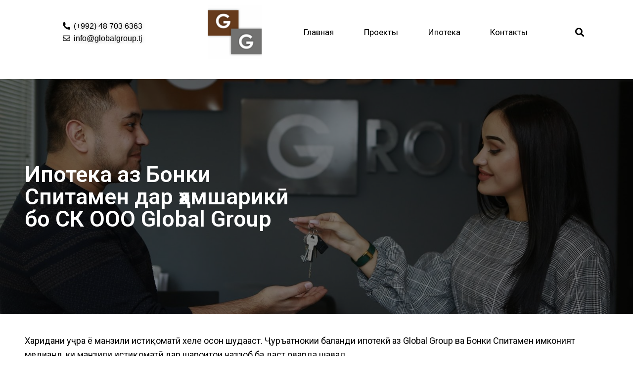

--- FILE ---
content_type: text/html; charset=UTF-8
request_url: https://globalconstruction.tj/tj/ipoteka-2/
body_size: 28727
content:
<!DOCTYPE html>
<html lang="tj-TJ">
<head><meta charset="UTF-8"><script>if(navigator.userAgent.match(/MSIE|Internet Explorer/i)||navigator.userAgent.match(/Trident\/7\..*?rv:11/i)){var href=document.location.href;if(!href.match(/[?&]nowprocket/)){if(href.indexOf("?")==-1){if(href.indexOf("#")==-1){document.location.href=href+"?nowprocket=1"}else{document.location.href=href.replace("#","?nowprocket=1#")}}else{if(href.indexOf("#")==-1){document.location.href=href+"&nowprocket=1"}else{document.location.href=href.replace("#","&nowprocket=1#")}}}}</script><script>class RocketLazyLoadScripts{constructor(){this.v="1.2.5.1",this.triggerEvents=["keydown","mousedown","mousemove","touchmove","touchstart","touchend","wheel"],this.userEventHandler=this._triggerListener.bind(this),this.touchStartHandler=this._onTouchStart.bind(this),this.touchMoveHandler=this._onTouchMove.bind(this),this.touchEndHandler=this._onTouchEnd.bind(this),this.clickHandler=this._onClick.bind(this),this.interceptedClicks=[],this.interceptedClickListeners=[],this._interceptClickListeners(this),window.addEventListener("pageshow",e=>{this.persisted=e.persisted,this.everythingLoaded&&this._triggerLastFunctions()}),document.addEventListener("DOMContentLoaded",()=>{this._preconnect3rdParties()}),this.delayedScripts={normal:[],async:[],defer:[]},this.trash=[],this.allJQueries=[]}_addUserInteractionListener(e){if(document.hidden){e._triggerListener();return}this.triggerEvents.forEach(t=>window.addEventListener(t,e.userEventHandler,{passive:!0})),window.addEventListener("touchstart",e.touchStartHandler,{passive:!0}),window.addEventListener("mousedown",e.touchStartHandler),document.addEventListener("visibilitychange",e.userEventHandler)}_removeUserInteractionListener(){this.triggerEvents.forEach(e=>window.removeEventListener(e,this.userEventHandler,{passive:!0})),document.removeEventListener("visibilitychange",this.userEventHandler)}_onTouchStart(e){"HTML"!==e.target.tagName&&(window.addEventListener("touchend",this.touchEndHandler),window.addEventListener("mouseup",this.touchEndHandler),window.addEventListener("touchmove",this.touchMoveHandler,{passive:!0}),window.addEventListener("mousemove",this.touchMoveHandler),e.target.addEventListener("click",this.clickHandler),this._disableOtherEventListeners(e.target,!0),this._renameDOMAttribute(e.target,"onclick","rocket-onclick"),this._pendingClickStarted())}_onTouchMove(e){window.removeEventListener("touchend",this.touchEndHandler),window.removeEventListener("mouseup",this.touchEndHandler),window.removeEventListener("touchmove",this.touchMoveHandler,{passive:!0}),window.removeEventListener("mousemove",this.touchMoveHandler),e.target.removeEventListener("click",this.clickHandler),this._disableOtherEventListeners(e.target,!1),this._renameDOMAttribute(e.target,"rocket-onclick","onclick"),this._pendingClickFinished()}_onTouchEnd(){window.removeEventListener("touchend",this.touchEndHandler),window.removeEventListener("mouseup",this.touchEndHandler),window.removeEventListener("touchmove",this.touchMoveHandler,{passive:!0}),window.removeEventListener("mousemove",this.touchMoveHandler)}_onClick(e){e.target.removeEventListener("click",this.clickHandler),this._disableOtherEventListeners(e.target,!1),this._renameDOMAttribute(e.target,"rocket-onclick","onclick"),this.interceptedClicks.push(e),e.preventDefault(),e.stopPropagation(),e.stopImmediatePropagation(),this._pendingClickFinished()}_replayClicks(){window.removeEventListener("touchstart",this.touchStartHandler,{passive:!0}),window.removeEventListener("mousedown",this.touchStartHandler),this.interceptedClicks.forEach(e=>{e.target.dispatchEvent(new MouseEvent("click",{view:e.view,bubbles:!0,cancelable:!0}))})}_interceptClickListeners(e){EventTarget.prototype.addEventListenerBase=EventTarget.prototype.addEventListener,EventTarget.prototype.addEventListener=function(t,i,r){"click"!==t||e.windowLoaded||i===e.clickHandler||e.interceptedClickListeners.push({target:this,func:i,options:r}),(this||window).addEventListenerBase(t,i,r)}}_disableOtherEventListeners(e,t){this.interceptedClickListeners.forEach(i=>{i.target===e&&(t?e.removeEventListener("click",i.func,i.options):e.addEventListener("click",i.func,i.options))}),e.parentNode!==document.documentElement&&this._disableOtherEventListeners(e.parentNode,t)}_waitForPendingClicks(){return new Promise(e=>{this._isClickPending?this._pendingClickFinished=e:e()})}_pendingClickStarted(){this._isClickPending=!0}_pendingClickFinished(){this._isClickPending=!1}_renameDOMAttribute(e,t,i){e.hasAttribute&&e.hasAttribute(t)&&(event.target.setAttribute(i,event.target.getAttribute(t)),event.target.removeAttribute(t))}_triggerListener(){this._removeUserInteractionListener(this),"loading"===document.readyState?document.addEventListener("DOMContentLoaded",this._loadEverythingNow.bind(this)):this._loadEverythingNow()}_preconnect3rdParties(){let e=[];document.querySelectorAll("script[type=rocketlazyloadscript][data-rocket-src]").forEach(t=>{let i=t.getAttribute("data-rocket-src");if(i&&0!==i.indexOf("data:")){0===i.indexOf("//")&&(i=location.protocol+i);try{let r=new URL(i).origin;r!==location.origin&&e.push({src:r,crossOrigin:t.crossOrigin||"module"===t.getAttribute("data-rocket-type")})}catch(n){}}}),e=[...new Map(e.map(e=>[JSON.stringify(e),e])).values()],this._batchInjectResourceHints(e,"preconnect")}async _loadEverythingNow(){this.lastBreath=Date.now(),this._delayEventListeners(this),this._delayJQueryReady(this),this._handleDocumentWrite(),this._registerAllDelayedScripts(),this._preloadAllScripts(),await this._loadScriptsFromList(this.delayedScripts.normal),await this._loadScriptsFromList(this.delayedScripts.defer),await this._loadScriptsFromList(this.delayedScripts.async);try{await this._triggerDOMContentLoaded(),await this._pendingWebpackRequests(this),await this._triggerWindowLoad()}catch(e){console.error(e)}window.dispatchEvent(new Event("rocket-allScriptsLoaded")),this.everythingLoaded=!0,this._waitForPendingClicks().then(()=>{this._replayClicks()}),this._emptyTrash()}_registerAllDelayedScripts(){document.querySelectorAll("script[type=rocketlazyloadscript]").forEach(e=>{e.hasAttribute("data-rocket-src")?e.hasAttribute("async")&&!1!==e.async?this.delayedScripts.async.push(e):e.hasAttribute("defer")&&!1!==e.defer||"module"===e.getAttribute("data-rocket-type")?this.delayedScripts.defer.push(e):this.delayedScripts.normal.push(e):this.delayedScripts.normal.push(e)})}async _transformScript(e){if(await this._littleBreath(),!0===e.noModule&&"noModule"in HTMLScriptElement.prototype){e.setAttribute("data-rocket-status","skipped");return}return new Promise(t=>{let i;function r(){(i||e).setAttribute("data-rocket-status","executed"),t()}try{if(navigator.userAgent.indexOf("Firefox/")>0||""===navigator.vendor)i=document.createElement("script"),[...e.attributes].forEach(e=>{let t=e.nodeName;"type"!==t&&("data-rocket-type"===t&&(t="type"),"data-rocket-src"===t&&(t="src"),i.setAttribute(t,e.nodeValue))}),e.text&&(i.text=e.text),i.hasAttribute("src")?(i.addEventListener("load",r),i.addEventListener("error",function(){i.setAttribute("data-rocket-status","failed"),t()}),setTimeout(()=>{i.isConnected||t()},1)):(i.text=e.text,r()),e.parentNode.replaceChild(i,e);else{let n=e.getAttribute("data-rocket-type"),s=e.getAttribute("data-rocket-src");n?(e.type=n,e.removeAttribute("data-rocket-type")):e.removeAttribute("type"),e.addEventListener("load",r),e.addEventListener("error",function(){e.setAttribute("data-rocket-status","failed"),t()}),s?(e.removeAttribute("data-rocket-src"),e.src=s):e.src="data:text/javascript;base64,"+window.btoa(unescape(encodeURIComponent(e.text)))}}catch(a){e.setAttribute("data-rocket-status","failed"),t()}})}async _loadScriptsFromList(e){let t=e.shift();return t&&t.isConnected?(await this._transformScript(t),this._loadScriptsFromList(e)):Promise.resolve()}_preloadAllScripts(){this._batchInjectResourceHints([...this.delayedScripts.normal,...this.delayedScripts.defer,...this.delayedScripts.async],"preload")}_batchInjectResourceHints(e,t){var i=document.createDocumentFragment();e.forEach(e=>{let r=e.getAttribute&&e.getAttribute("data-rocket-src")||e.src;if(r){let n=document.createElement("link");n.href=r,n.rel=t,"preconnect"!==t&&(n.as="script"),e.getAttribute&&"module"===e.getAttribute("data-rocket-type")&&(n.crossOrigin=!0),e.crossOrigin&&(n.crossOrigin=e.crossOrigin),e.integrity&&(n.integrity=e.integrity),i.appendChild(n),this.trash.push(n)}}),document.head.appendChild(i)}_delayEventListeners(e){let t={};function i(i,r){return t[r].eventsToRewrite.indexOf(i)>=0&&!e.everythingLoaded?"rocket-"+i:i}function r(e,r){var n;!t[n=e]&&(t[n]={originalFunctions:{add:n.addEventListener,remove:n.removeEventListener},eventsToRewrite:[]},n.addEventListener=function(){arguments[0]=i(arguments[0],n),t[n].originalFunctions.add.apply(n,arguments)},n.removeEventListener=function(){arguments[0]=i(arguments[0],n),t[n].originalFunctions.remove.apply(n,arguments)}),t[e].eventsToRewrite.push(r)}function n(t,i){let r=t[i];t[i]=null,Object.defineProperty(t,i,{get:()=>r||function(){},set(n){e.everythingLoaded?r=n:t["rocket"+i]=r=n}})}r(document,"DOMContentLoaded"),r(window,"DOMContentLoaded"),r(window,"load"),r(window,"pageshow"),r(document,"readystatechange"),n(document,"onreadystatechange"),n(window,"onload"),n(window,"onpageshow")}_delayJQueryReady(e){let t;function i(t){return e.everythingLoaded?t:t.split(" ").map(e=>"load"===e||0===e.indexOf("load.")?"rocket-jquery-load":e).join(" ")}function r(r){if(r&&r.fn&&!e.allJQueries.includes(r)){r.fn.ready=r.fn.init.prototype.ready=function(t){return e.domReadyFired?t.bind(document)(r):document.addEventListener("rocket-DOMContentLoaded",()=>t.bind(document)(r)),r([])};let n=r.fn.on;r.fn.on=r.fn.init.prototype.on=function(){return this[0]===window&&("string"==typeof arguments[0]||arguments[0]instanceof String?arguments[0]=i(arguments[0]):"object"==typeof arguments[0]&&Object.keys(arguments[0]).forEach(e=>{let t=arguments[0][e];delete arguments[0][e],arguments[0][i(e)]=t})),n.apply(this,arguments),this},e.allJQueries.push(r)}t=r}r(window.jQuery),Object.defineProperty(window,"jQuery",{get:()=>t,set(e){r(e)}})}async _pendingWebpackRequests(e){let t=document.querySelector("script[data-webpack]");async function i(){return new Promise(e=>{t.addEventListener("load",e),t.addEventListener("error",e)})}t&&(await i(),await e._requestAnimFrame(),await e._pendingWebpackRequests(e))}async _triggerDOMContentLoaded(){this.domReadyFired=!0,await this._littleBreath(),document.dispatchEvent(new Event("rocket-readystatechange")),await this._littleBreath(),document.rocketonreadystatechange&&document.rocketonreadystatechange(),await this._littleBreath(),document.dispatchEvent(new Event("rocket-DOMContentLoaded")),await this._littleBreath(),window.dispatchEvent(new Event("rocket-DOMContentLoaded"))}async _triggerWindowLoad(){await this._littleBreath(),document.dispatchEvent(new Event("rocket-readystatechange")),await this._littleBreath(),document.rocketonreadystatechange&&document.rocketonreadystatechange(),await this._littleBreath(),window.dispatchEvent(new Event("rocket-load")),await this._littleBreath(),window.rocketonload&&window.rocketonload(),await this._littleBreath(),this.allJQueries.forEach(e=>e(window).trigger("rocket-jquery-load")),await this._littleBreath();let e=new Event("rocket-pageshow");e.persisted=this.persisted,window.dispatchEvent(e),await this._littleBreath(),window.rocketonpageshow&&window.rocketonpageshow({persisted:this.persisted}),this.windowLoaded=!0}_triggerLastFunctions(){document.onreadystatechange&&document.onreadystatechange(),window.onload&&window.onload(),window.onpageshow&&window.onpageshow({persisted:this.persisted})}_handleDocumentWrite(){let e=new Map;document.write=document.writeln=function(t){let i=document.currentScript;i||console.error("WPRocket unable to document.write this: "+t);let r=document.createRange(),n=i.parentElement,s=e.get(i);void 0===s&&(s=i.nextSibling,e.set(i,s));let a=document.createDocumentFragment();r.setStart(a,0),a.appendChild(r.createContextualFragment(t)),n.insertBefore(a,s)}}async _littleBreath(){Date.now()-this.lastBreath>45&&(await this._requestAnimFrame(),this.lastBreath=Date.now())}async _requestAnimFrame(){return document.hidden?new Promise(e=>setTimeout(e)):new Promise(e=>requestAnimationFrame(e))}_emptyTrash(){this.trash.forEach(e=>e.remove())}static run(){let e=new RocketLazyLoadScripts;e._addUserInteractionListener(e)}}RocketLazyLoadScripts.run();</script>

<meta name="yandex-verification" content="1cab7acd851dfdd3" />
<link rel="profile" href="https://gmpg.org/xfn/11">
<link rel="pingback" href="https://globalconstruction.tj/xmlrpc.php">
<meta name="yandex-verification" content="1cab7acd851dfdd3" />

<meta name="viewport" content="width=device-width, initial-scale=1" />
<title>Ипотека &#8211; Global Construction</title>
<meta name='robots' content='max-image-preview:large' />
<link rel="alternate" href="https://globalconstruction.tj/ipoteka/" hreflang="ru" />
<link rel="alternate" href="https://globalconstruction.tj/tj/ipoteka-2/" hreflang="tj" />
<link rel='dns-prefetch' href='//fonts.googleapis.com' />
<link rel='dns-prefetch' href='//www.googletagmanager.com' />
<link rel="alternate" type="application/rss+xml" title="Global Construction &raquo; Feed" href="https://globalconstruction.tj/tj/feed/" />
<link rel="alternate" type="application/rss+xml" title="Global Construction &raquo; Comments Feed" href="https://globalconstruction.tj/tj/comments/feed/" />
<script type="rocketlazyloadscript" data-rocket-type="text/javascript">
/* <![CDATA[ */
window._wpemojiSettings = {"baseUrl":"https:\/\/s.w.org\/images\/core\/emoji\/15.0.3\/72x72\/","ext":".png","svgUrl":"https:\/\/s.w.org\/images\/core\/emoji\/15.0.3\/svg\/","svgExt":".svg","source":{"concatemoji":"https:\/\/globalconstruction.tj\/wp-includes\/js\/wp-emoji-release.min.js?ver=6.5.5"}};
/*! This file is auto-generated */
!function(i,n){var o,s,e;function c(e){try{var t={supportTests:e,timestamp:(new Date).valueOf()};sessionStorage.setItem(o,JSON.stringify(t))}catch(e){}}function p(e,t,n){e.clearRect(0,0,e.canvas.width,e.canvas.height),e.fillText(t,0,0);var t=new Uint32Array(e.getImageData(0,0,e.canvas.width,e.canvas.height).data),r=(e.clearRect(0,0,e.canvas.width,e.canvas.height),e.fillText(n,0,0),new Uint32Array(e.getImageData(0,0,e.canvas.width,e.canvas.height).data));return t.every(function(e,t){return e===r[t]})}function u(e,t,n){switch(t){case"flag":return n(e,"\ud83c\udff3\ufe0f\u200d\u26a7\ufe0f","\ud83c\udff3\ufe0f\u200b\u26a7\ufe0f")?!1:!n(e,"\ud83c\uddfa\ud83c\uddf3","\ud83c\uddfa\u200b\ud83c\uddf3")&&!n(e,"\ud83c\udff4\udb40\udc67\udb40\udc62\udb40\udc65\udb40\udc6e\udb40\udc67\udb40\udc7f","\ud83c\udff4\u200b\udb40\udc67\u200b\udb40\udc62\u200b\udb40\udc65\u200b\udb40\udc6e\u200b\udb40\udc67\u200b\udb40\udc7f");case"emoji":return!n(e,"\ud83d\udc26\u200d\u2b1b","\ud83d\udc26\u200b\u2b1b")}return!1}function f(e,t,n){var r="undefined"!=typeof WorkerGlobalScope&&self instanceof WorkerGlobalScope?new OffscreenCanvas(300,150):i.createElement("canvas"),a=r.getContext("2d",{willReadFrequently:!0}),o=(a.textBaseline="top",a.font="600 32px Arial",{});return e.forEach(function(e){o[e]=t(a,e,n)}),o}function t(e){var t=i.createElement("script");t.src=e,t.defer=!0,i.head.appendChild(t)}"undefined"!=typeof Promise&&(o="wpEmojiSettingsSupports",s=["flag","emoji"],n.supports={everything:!0,everythingExceptFlag:!0},e=new Promise(function(e){i.addEventListener("DOMContentLoaded",e,{once:!0})}),new Promise(function(t){var n=function(){try{var e=JSON.parse(sessionStorage.getItem(o));if("object"==typeof e&&"number"==typeof e.timestamp&&(new Date).valueOf()<e.timestamp+604800&&"object"==typeof e.supportTests)return e.supportTests}catch(e){}return null}();if(!n){if("undefined"!=typeof Worker&&"undefined"!=typeof OffscreenCanvas&&"undefined"!=typeof URL&&URL.createObjectURL&&"undefined"!=typeof Blob)try{var e="postMessage("+f.toString()+"("+[JSON.stringify(s),u.toString(),p.toString()].join(",")+"));",r=new Blob([e],{type:"text/javascript"}),a=new Worker(URL.createObjectURL(r),{name:"wpTestEmojiSupports"});return void(a.onmessage=function(e){c(n=e.data),a.terminate(),t(n)})}catch(e){}c(n=f(s,u,p))}t(n)}).then(function(e){for(var t in e)n.supports[t]=e[t],n.supports.everything=n.supports.everything&&n.supports[t],"flag"!==t&&(n.supports.everythingExceptFlag=n.supports.everythingExceptFlag&&n.supports[t]);n.supports.everythingExceptFlag=n.supports.everythingExceptFlag&&!n.supports.flag,n.DOMReady=!1,n.readyCallback=function(){n.DOMReady=!0}}).then(function(){return e}).then(function(){var e;n.supports.everything||(n.readyCallback(),(e=n.source||{}).concatemoji?t(e.concatemoji):e.wpemoji&&e.twemoji&&(t(e.twemoji),t(e.wpemoji)))}))}((window,document),window._wpemojiSettings);
/* ]]> */
</script>
<style id='wp-emoji-styles-inline-css' type='text/css'>

	img.wp-smiley, img.emoji {
		display: inline !important;
		border: none !important;
		box-shadow: none !important;
		height: 1em !important;
		width: 1em !important;
		margin: 0 0.07em !important;
		vertical-align: -0.1em !important;
		background: none !important;
		padding: 0 !important;
	}
</style>
<style id='classic-theme-styles-inline-css' type='text/css'>
/*! This file is auto-generated */
.wp-block-button__link{color:#fff;background-color:#32373c;border-radius:9999px;box-shadow:none;text-decoration:none;padding:calc(.667em + 2px) calc(1.333em + 2px);font-size:1.125em}.wp-block-file__button{background:#32373c;color:#fff;text-decoration:none}
</style>
<style id='global-styles-inline-css' type='text/css'>
body{--wp--preset--color--black: #000000;--wp--preset--color--cyan-bluish-gray: #abb8c3;--wp--preset--color--white: #ffffff;--wp--preset--color--pale-pink: #f78da7;--wp--preset--color--vivid-red: #cf2e2e;--wp--preset--color--luminous-vivid-orange: #ff6900;--wp--preset--color--luminous-vivid-amber: #fcb900;--wp--preset--color--light-green-cyan: #7bdcb5;--wp--preset--color--vivid-green-cyan: #00d084;--wp--preset--color--pale-cyan-blue: #8ed1fc;--wp--preset--color--vivid-cyan-blue: #0693e3;--wp--preset--color--vivid-purple: #9b51e0;--wp--preset--gradient--vivid-cyan-blue-to-vivid-purple: linear-gradient(135deg,rgba(6,147,227,1) 0%,rgb(155,81,224) 100%);--wp--preset--gradient--light-green-cyan-to-vivid-green-cyan: linear-gradient(135deg,rgb(122,220,180) 0%,rgb(0,208,130) 100%);--wp--preset--gradient--luminous-vivid-amber-to-luminous-vivid-orange: linear-gradient(135deg,rgba(252,185,0,1) 0%,rgba(255,105,0,1) 100%);--wp--preset--gradient--luminous-vivid-orange-to-vivid-red: linear-gradient(135deg,rgba(255,105,0,1) 0%,rgb(207,46,46) 100%);--wp--preset--gradient--very-light-gray-to-cyan-bluish-gray: linear-gradient(135deg,rgb(238,238,238) 0%,rgb(169,184,195) 100%);--wp--preset--gradient--cool-to-warm-spectrum: linear-gradient(135deg,rgb(74,234,220) 0%,rgb(151,120,209) 20%,rgb(207,42,186) 40%,rgb(238,44,130) 60%,rgb(251,105,98) 80%,rgb(254,248,76) 100%);--wp--preset--gradient--blush-light-purple: linear-gradient(135deg,rgb(255,206,236) 0%,rgb(152,150,240) 100%);--wp--preset--gradient--blush-bordeaux: linear-gradient(135deg,rgb(254,205,165) 0%,rgb(254,45,45) 50%,rgb(107,0,62) 100%);--wp--preset--gradient--luminous-dusk: linear-gradient(135deg,rgb(255,203,112) 0%,rgb(199,81,192) 50%,rgb(65,88,208) 100%);--wp--preset--gradient--pale-ocean: linear-gradient(135deg,rgb(255,245,203) 0%,rgb(182,227,212) 50%,rgb(51,167,181) 100%);--wp--preset--gradient--electric-grass: linear-gradient(135deg,rgb(202,248,128) 0%,rgb(113,206,126) 100%);--wp--preset--gradient--midnight: linear-gradient(135deg,rgb(2,3,129) 0%,rgb(40,116,252) 100%);--wp--preset--font-size--small: 13px;--wp--preset--font-size--medium: 20px;--wp--preset--font-size--large: 36px;--wp--preset--font-size--x-large: 42px;--wp--preset--spacing--20: 0.44rem;--wp--preset--spacing--30: 0.67rem;--wp--preset--spacing--40: 1rem;--wp--preset--spacing--50: 1.5rem;--wp--preset--spacing--60: 2.25rem;--wp--preset--spacing--70: 3.38rem;--wp--preset--spacing--80: 5.06rem;--wp--preset--shadow--natural: 6px 6px 9px rgba(0, 0, 0, 0.2);--wp--preset--shadow--deep: 12px 12px 50px rgba(0, 0, 0, 0.4);--wp--preset--shadow--sharp: 6px 6px 0px rgba(0, 0, 0, 0.2);--wp--preset--shadow--outlined: 6px 6px 0px -3px rgba(255, 255, 255, 1), 6px 6px rgba(0, 0, 0, 1);--wp--preset--shadow--crisp: 6px 6px 0px rgba(0, 0, 0, 1);}:where(.is-layout-flex){gap: 0.5em;}:where(.is-layout-grid){gap: 0.5em;}body .is-layout-flex{display: flex;}body .is-layout-flex{flex-wrap: wrap;align-items: center;}body .is-layout-flex > *{margin: 0;}body .is-layout-grid{display: grid;}body .is-layout-grid > *{margin: 0;}:where(.wp-block-columns.is-layout-flex){gap: 2em;}:where(.wp-block-columns.is-layout-grid){gap: 2em;}:where(.wp-block-post-template.is-layout-flex){gap: 1.25em;}:where(.wp-block-post-template.is-layout-grid){gap: 1.25em;}.has-black-color{color: var(--wp--preset--color--black) !important;}.has-cyan-bluish-gray-color{color: var(--wp--preset--color--cyan-bluish-gray) !important;}.has-white-color{color: var(--wp--preset--color--white) !important;}.has-pale-pink-color{color: var(--wp--preset--color--pale-pink) !important;}.has-vivid-red-color{color: var(--wp--preset--color--vivid-red) !important;}.has-luminous-vivid-orange-color{color: var(--wp--preset--color--luminous-vivid-orange) !important;}.has-luminous-vivid-amber-color{color: var(--wp--preset--color--luminous-vivid-amber) !important;}.has-light-green-cyan-color{color: var(--wp--preset--color--light-green-cyan) !important;}.has-vivid-green-cyan-color{color: var(--wp--preset--color--vivid-green-cyan) !important;}.has-pale-cyan-blue-color{color: var(--wp--preset--color--pale-cyan-blue) !important;}.has-vivid-cyan-blue-color{color: var(--wp--preset--color--vivid-cyan-blue) !important;}.has-vivid-purple-color{color: var(--wp--preset--color--vivid-purple) !important;}.has-black-background-color{background-color: var(--wp--preset--color--black) !important;}.has-cyan-bluish-gray-background-color{background-color: var(--wp--preset--color--cyan-bluish-gray) !important;}.has-white-background-color{background-color: var(--wp--preset--color--white) !important;}.has-pale-pink-background-color{background-color: var(--wp--preset--color--pale-pink) !important;}.has-vivid-red-background-color{background-color: var(--wp--preset--color--vivid-red) !important;}.has-luminous-vivid-orange-background-color{background-color: var(--wp--preset--color--luminous-vivid-orange) !important;}.has-luminous-vivid-amber-background-color{background-color: var(--wp--preset--color--luminous-vivid-amber) !important;}.has-light-green-cyan-background-color{background-color: var(--wp--preset--color--light-green-cyan) !important;}.has-vivid-green-cyan-background-color{background-color: var(--wp--preset--color--vivid-green-cyan) !important;}.has-pale-cyan-blue-background-color{background-color: var(--wp--preset--color--pale-cyan-blue) !important;}.has-vivid-cyan-blue-background-color{background-color: var(--wp--preset--color--vivid-cyan-blue) !important;}.has-vivid-purple-background-color{background-color: var(--wp--preset--color--vivid-purple) !important;}.has-black-border-color{border-color: var(--wp--preset--color--black) !important;}.has-cyan-bluish-gray-border-color{border-color: var(--wp--preset--color--cyan-bluish-gray) !important;}.has-white-border-color{border-color: var(--wp--preset--color--white) !important;}.has-pale-pink-border-color{border-color: var(--wp--preset--color--pale-pink) !important;}.has-vivid-red-border-color{border-color: var(--wp--preset--color--vivid-red) !important;}.has-luminous-vivid-orange-border-color{border-color: var(--wp--preset--color--luminous-vivid-orange) !important;}.has-luminous-vivid-amber-border-color{border-color: var(--wp--preset--color--luminous-vivid-amber) !important;}.has-light-green-cyan-border-color{border-color: var(--wp--preset--color--light-green-cyan) !important;}.has-vivid-green-cyan-border-color{border-color: var(--wp--preset--color--vivid-green-cyan) !important;}.has-pale-cyan-blue-border-color{border-color: var(--wp--preset--color--pale-cyan-blue) !important;}.has-vivid-cyan-blue-border-color{border-color: var(--wp--preset--color--vivid-cyan-blue) !important;}.has-vivid-purple-border-color{border-color: var(--wp--preset--color--vivid-purple) !important;}.has-vivid-cyan-blue-to-vivid-purple-gradient-background{background: var(--wp--preset--gradient--vivid-cyan-blue-to-vivid-purple) !important;}.has-light-green-cyan-to-vivid-green-cyan-gradient-background{background: var(--wp--preset--gradient--light-green-cyan-to-vivid-green-cyan) !important;}.has-luminous-vivid-amber-to-luminous-vivid-orange-gradient-background{background: var(--wp--preset--gradient--luminous-vivid-amber-to-luminous-vivid-orange) !important;}.has-luminous-vivid-orange-to-vivid-red-gradient-background{background: var(--wp--preset--gradient--luminous-vivid-orange-to-vivid-red) !important;}.has-very-light-gray-to-cyan-bluish-gray-gradient-background{background: var(--wp--preset--gradient--very-light-gray-to-cyan-bluish-gray) !important;}.has-cool-to-warm-spectrum-gradient-background{background: var(--wp--preset--gradient--cool-to-warm-spectrum) !important;}.has-blush-light-purple-gradient-background{background: var(--wp--preset--gradient--blush-light-purple) !important;}.has-blush-bordeaux-gradient-background{background: var(--wp--preset--gradient--blush-bordeaux) !important;}.has-luminous-dusk-gradient-background{background: var(--wp--preset--gradient--luminous-dusk) !important;}.has-pale-ocean-gradient-background{background: var(--wp--preset--gradient--pale-ocean) !important;}.has-electric-grass-gradient-background{background: var(--wp--preset--gradient--electric-grass) !important;}.has-midnight-gradient-background{background: var(--wp--preset--gradient--midnight) !important;}.has-small-font-size{font-size: var(--wp--preset--font-size--small) !important;}.has-medium-font-size{font-size: var(--wp--preset--font-size--medium) !important;}.has-large-font-size{font-size: var(--wp--preset--font-size--large) !important;}.has-x-large-font-size{font-size: var(--wp--preset--font-size--x-large) !important;}
.wp-block-navigation a:where(:not(.wp-element-button)){color: inherit;}
:where(.wp-block-post-template.is-layout-flex){gap: 1.25em;}:where(.wp-block-post-template.is-layout-grid){gap: 1.25em;}
:where(.wp-block-columns.is-layout-flex){gap: 2em;}:where(.wp-block-columns.is-layout-grid){gap: 2em;}
.wp-block-pullquote{font-size: 1.5em;line-height: 1.6;}
</style>
<link data-minify="1" rel='stylesheet' id='contact-form-7-css' href='https://globalconstruction.tj/wp-content/cache/min/1/wp-content/plugins/contact-form-7/includes/css/styles.css?ver=1755633626' type='text/css' media='all' />
<link rel='stylesheet' id='wpcf7-redirect-script-frontend-css' href='https://globalconstruction.tj/wp-content/plugins/wpcf7-redirect/build/css/wpcf7-redirect-frontend.min.css?ver=1.1' type='text/css' media='all' />
<link data-minify="1" rel='stylesheet' id='font-awesome-css' href='https://globalconstruction.tj/wp-content/cache/min/1/wp-content/plugins/elementor/assets/lib/font-awesome/css/font-awesome.min.css?ver=1755633626' type='text/css' media='all' />
<link data-minify="1" rel='stylesheet' id='kava-theme-style-css' href='https://globalconstruction.tj/wp-content/cache/min/1/wp-content/themes/kava/style.css?ver=1755633627' type='text/css' media='all' />
<style id='kava-theme-style-inline-css' type='text/css'>
/* #Typography */body {font-style: normal;font-weight: 300;font-size: 14px;line-height: 1.6;font-family: Montserrat, sans-serif;letter-spacing: 0px;text-align: left;color: #3b3d42;}h1,.h1-style {font-style: normal;font-weight: 400;font-size: 34px;line-height: 1.4;font-family: Montserrat, sans-serif;letter-spacing: 0px;text-align: inherit;color: #3b3d42;}h2,.h2-style {font-style: normal;font-weight: 400;font-size: 24px;line-height: 1.4;font-family: Montserrat, sans-serif;letter-spacing: 0px;text-align: inherit;color: #3b3d42;}h3,.h3-style {font-style: normal;font-weight: 400;font-size: 21px;line-height: 1.4;font-family: Montserrat, sans-serif;letter-spacing: 0px;text-align: inherit;color: #3b3d42;}h4,.h4-style {font-style: normal;font-weight: 400;font-size: 20px;line-height: 1.5;font-family: Roboto, sans-serif;letter-spacing: 0px;text-align: inherit;color: #3b3d42;}h5,.h5-style {font-style: normal;font-weight: 300;font-size: 18px;line-height: 1.5;font-family: Roboto, sans-serif;letter-spacing: 0px;text-align: inherit;color: #3b3d42;}h6,.h6-style {font-style: normal;font-weight: 500;font-size: 14px;line-height: 1.5;font-family: Roboto, sans-serif;letter-spacing: 0px;text-align: inherit;color: #3b3d42;}@media (min-width: 1200px) {h1,.h1-style { font-size: 56px; }h2,.h2-style { font-size: 40px; }h3,.h3-style { font-size: 28px; }}a,h1 a:hover,h2 a:hover,h3 a:hover,h4 a:hover,h5 a:hover,h6 a:hover { color: #398ffc; }a:hover { color: #3b3d42; }blockquote {color: #398ffc;}/* #Header */.site-header__wrap {background-color: #ffffff;background-repeat: repeat;background-position: center top;background-attachment: scroll;;}/* ##Top Panel */.top-panel {color: #a1a2a4;background-color: #ffffff;}/* #Main Menu */.main-navigation {font-style: normal;font-weight: 400;font-size: 14px;line-height: 1.4;font-family: Roboto, sans-serif;letter-spacing: 0px;}.main-navigation a,.menu-item-has-children:before {color: #a1a2a4;}.main-navigation a:hover,.main-navigation .current_page_item>a,.main-navigation .current-menu-item>a,.main-navigation .current_page_ancestor>a,.main-navigation .current-menu-ancestor>a {color: #3b3d42;}/* #Mobile Menu */.mobile-menu-toggle-button {color: #ffffff;background-color: #398ffc;}/* #Social */.social-list a {color: #a1a2a4;}.social-list a:hover {color: #398ffc;}/* #Breadcrumbs */.breadcrumbs_item {font-style: normal;font-weight: 400;font-size: 11px;line-height: 1.5;font-family: Roboto, sans-serif;letter-spacing: 0px;}.breadcrumbs_item_sep,.breadcrumbs_item_link {color: #a1a2a4;}.breadcrumbs_item_link:hover {color: #398ffc;}/* #Post navigation */.post-navigation-container i {color: #a1a2a4;}.post-navigation-container .nav-links a:hover .post-title,.post-navigation-container .nav-links a:hover .nav-text {color: #398ffc;}.post-navigation-container .nav-links a:hover i {color: #3b3d42;}/* #Pagination */.posts-list-navigation .pagination .page-numbers,.page-links > span,.page-links > a {color: #a1a2a4;}.posts-list-navigation .pagination a.page-numbers:hover,.posts-list-navigation .pagination .page-numbers.current,.page-links > a:hover,.page-links > span {color: #3b3d42;}.posts-list-navigation .pagination .next,.posts-list-navigation .pagination .prev {color: #398ffc;}.posts-list-navigation .pagination .next:hover,.posts-list-navigation .pagination .prev:hover {color: #3b3d42;}/* #Button Appearance Styles (regular scheme) */.btn,button,input[type='button'],input[type='reset'],input[type='submit'] {font-style: normal;font-weight: 900;font-size: 11px;line-height: 1;font-family: Roboto, sans-serif;letter-spacing: 1px;color: #ffffff;background-color: #398ffc;}.btn:hover,button:hover,input[type='button']:hover,input[type='reset']:hover,input[type='submit']:hover,input[type='reset']:hover {color: #ffffff;background-color: rgb(95,181,255);}.btn.invert-button {color: #ffffff;}.btn.invert-button:hover {color: #ffffff;border-color: #398ffc;background-color: #398ffc;}/* #Totop Button */#toTop {padding: 0px 0px;border-radius: 0px;background-color: ;color: ;}#toTop:hover {background-color: ;color: ;}input,optgroup,select,textarea {font-size: 14px;}/* #Comment, Contact, Password Forms */.comment-form .submit,.wpcf7-submit,.post-password-form label + input {font-style: normal;font-weight: 900;font-size: 11px;line-height: 1;font-family: Roboto, sans-serif;letter-spacing: 1px;color: #ffffff;background-color: #398ffc;}.comment-form .submit:hover,.wpcf7-submit:hover,.post-password-form label + input:hover {color: #ffffff;background-color: rgb(95,181,255);}.comment-reply-title {font-style: normal;font-weight: 400;font-size: 20px;line-height: 1.5;font-family: Roboto, sans-serif;letter-spacing: 0px;color: #3b3d42;}/* Cookies consent */.comment-form-cookies-consent input[type='checkbox']:checked ~ label[for=wp-comment-cookies-consent]:before {color: #ffffff;border-color: #398ffc;background-color: #398ffc;}/* #Comment Reply Link */#cancel-comment-reply-link {color: #398ffc;}#cancel-comment-reply-link:hover {color: #3b3d42;}/* #Comment item */.comment-body .fn {font-style: normal;font-weight: 500;font-size: 14px;line-height: 1.5;font-family: Roboto, sans-serif;letter-spacing: 0px;color: #3b3d42;}.comment-date__time {color: #a1a2a4;}.comment-reply-link {font-style: normal;font-weight: 900;font-size: 11px;line-height: 1;font-family: Roboto, sans-serif;letter-spacing: 1px;}/* #Input Placeholders */::-webkit-input-placeholder { color: #a1a2a4; }::-moz-placeholder{ color: #a1a2a4; }:-moz-placeholder{ color: #a1a2a4; }:-ms-input-placeholder{ color: #a1a2a4; }/* #Entry Meta */.posted-on,.cat-links,.byline,.tags-links {color: #a1a2a4;}.comments-button {color: #a1a2a4;}.comments-button:hover {color: #ffffff;background-color: #398ffc;}.btn-style .post-categories a {color: #ffffff;background-color: #398ffc;}.btn-style .post-categories a:hover {color: #ffffff;background-color: rgb(95,181,255);}.sticky-label {color: #ffffff;background-color: #398ffc;}/* Posts List Item Invert */.invert-hover.has-post-thumbnail:hover,.invert-hover.has-post-thumbnail:hover .posted-on,.invert-hover.has-post-thumbnail:hover .cat-links,.invert-hover.has-post-thumbnail:hover .byline,.invert-hover.has-post-thumbnail:hover .tags-links,.invert-hover.has-post-thumbnail:hover .entry-meta,.invert-hover.has-post-thumbnail:hover a,.invert-hover.has-post-thumbnail:hover .btn-icon,.invert-item.has-post-thumbnail,.invert-item.has-post-thumbnail .posted-on,.invert-item.has-post-thumbnail .cat-links,.invert-item.has-post-thumbnail .byline,.invert-item.has-post-thumbnail .tags-links,.invert-item.has-post-thumbnail .entry-meta,.invert-item.has-post-thumbnail a,.invert-item.has-post-thumbnail .btn:hover,.invert-item.has-post-thumbnail .btn-style .post-categories a:hover,.invert,.invert .entry-title,.invert a,.invert .byline,.invert .posted-on,.invert .cat-links,.invert .tags-links {color: #ffffff;}.invert-hover.has-post-thumbnail:hover a:hover,.invert-hover.has-post-thumbnail:hover .btn-icon:hover,.invert-item.has-post-thumbnail a:hover,.invert a:hover {color: #398ffc;}.invert-hover.has-post-thumbnail .btn,.invert-item.has-post-thumbnail .comments-button,.posts-list--default.list-style-v10 .invert.default-item .comments-button{color: #ffffff;background-color: #398ffc;}.invert-hover.has-post-thumbnail .btn:hover,.invert-item.has-post-thumbnail .comments-button:hover,.posts-list--default.list-style-v10 .invert.default-item .comments-button:hover {color: #398ffc;background-color: #ffffff;}/* Default Posts List */.list-style-v8 .comments-link {color: #a1a2a4;}.list-style-v8 .comments-link:hover {color: #3b3d42;}/* Creative Posts List */.creative-item .entry-title a:hover {color: #398ffc;}.list-style-default .creative-item a,.creative-item .btn-icon {color: #a1a2a4;}.list-style-default .creative-item a:hover,.creative-item .btn-icon:hover {color: #398ffc;}.list-style-default .creative-item .btn,.list-style-default .creative-item .btn:hover,.list-style-default .creative-item .comments-button:hover {color: #ffffff;}.creative-item__title-first-letter {font-style: normal;font-weight: 400;font-family: Montserrat, sans-serif;color: #3b3d42;}.posts-list--creative.list-style-v10 .creative-item:before {background-color: #398ffc;box-shadow: 0px 0px 0px 8px rgba(57,143,252,0.25);}.posts-list--creative.list-style-v10 .creative-item__post-date {font-style: normal;font-weight: 400;font-size: 20px;line-height: 1.5;font-family: Roboto, sans-serif;letter-spacing: 0px;color: #398ffc;}.posts-list--creative.list-style-v10 .creative-item__post-date a {color: #398ffc;}.posts-list--creative.list-style-v10 .creative-item__post-date a:hover {color: #3b3d42;}/* Creative Posts List style-v2 */.list-style-v2 .creative-item .entry-title,.list-style-v9 .creative-item .entry-title {font-style: normal;font-weight: 400;font-size: 20px;line-height: 1.5;font-family: Roboto, sans-serif;letter-spacing: 0px;}/* Image Post Format */.post_format-post-format-image .post-thumbnail__link:before {color: #ffffff;background-color: #398ffc;}/* Gallery Post Format */.post_format-post-format-gallery .swiper-button-prev,.post_format-post-format-gallery .swiper-button-next {color: #a1a2a4;}.post_format-post-format-gallery .swiper-button-prev:hover,.post_format-post-format-gallery .swiper-button-next:hover {color: #3b3d42;}/* Link Post Format */.post_format-post-format-quote .post-format-quote {color: #ffffff;background-color: #398ffc;}.post_format-post-format-quote .post-format-quote:before {color: #398ffc;background-color: #ffffff;}/* Post Author */.post-author__title a {color: #398ffc;}.post-author__title a:hover {color: #3b3d42;}.invert .post-author__title a {color: #ffffff;}.invert .post-author__title a:hover {color: #398ffc;}/* Single Post */.single-post blockquote {border-color: #398ffc;}.single-post:not(.post-template-single-layout-4):not(.post-template-single-layout-7) .tags-links a:hover {color: #ffffff;border-color: #398ffc;background-color: #398ffc;}.single-header-3 .post-author .byline,.single-header-4 .post-author .byline,.single-header-5 .post-author .byline {font-style: normal;font-weight: 400;font-size: 20px;line-height: 1.5;font-family: Roboto, sans-serif;letter-spacing: 0px;}.single-header-8,.single-header-10 .entry-header {background-color: #398ffc;}.single-header-8.invert a:hover,.single-header-10.invert a:hover {color: rgba(255,255,255,0.5);}.single-header-3 a.comments-button,.single-header-10 a.comments-button {border: 1px solid #ffffff;}.single-header-3 a.comments-button:hover,.single-header-10 a.comments-button:hover {color: #398ffc;background-color: #ffffff;}/* Page preloader */.page-preloader {border-top-color: #398ffc;border-right-color: #398ffc;}/* Logo */.site-logo__link,.site-logo__link:hover {color: #398ffc;}/* Page title */.page-title {font-style: normal;font-weight: 400;font-size: 24px;line-height: 1.4;font-family: Montserrat, sans-serif;letter-spacing: 0px;color: #3b3d42;}@media (min-width: 1200px) {.page-title { font-size: 40px; }}/* Grid Posts List */.posts-list.list-style-v3 .comments-link {border-color: #398ffc;}.posts-list.list-style-v4 .comments-link {color: #a1a2a4;}.posts-list.list-style-v4 .posts-list__item.grid-item .grid-item-wrap .comments-link:hover {color: #ffffff;background-color: #398ffc;}/* Posts List Grid Item Invert */.grid-item-wrap.invert,.grid-item-wrap.invert .posted-on,.grid-item-wrap.invert .cat-links,.grid-item-wrap.invert .byline,.grid-item-wrap.invert .tags-links,.grid-item-wrap.invert .entry-meta,.grid-item-wrap.invert a,.grid-item-wrap.invert .btn-icon,.grid-item-wrap.invert .comments-button {color: #ffffff;}/* Posts List Grid-5 Item Invert */.list-style-v5 .grid-item-wrap.invert .posted-on,.list-style-v5 .grid-item-wrap.invert .cat-links,.list-style-v5 .grid-item-wrap.invert .byline,.list-style-v5 .grid-item-wrap.invert .tags-links,.list-style-v5 .grid-item-wrap.invert .posted-on a,.list-style-v5 .grid-item-wrap.invert .cat-links a,.list-style-v5 .grid-item-wrap.invert .tags-links a,.list-style-v5 .grid-item-wrap.invert .byline a,.list-style-v5 .grid-item-wrap.invert .comments-link,.list-style-v5 .grid-item-wrap.invert .entry-title a:hover {color: #398ffc;}.list-style-v5 .grid-item-wrap.invert .posted-on a:hover,.list-style-v5 .grid-item-wrap.invert .cat-links a:hover,.list-style-v5 .grid-item-wrap.invert .tags-links a:hover,.list-style-v5 .grid-item-wrap.invert .byline a:hover,.list-style-v5 .grid-item-wrap.invert .comments-link:hover {color: #ffffff;}/* Posts List Grid-6 Item Invert */.posts-list.list-style-v6 .posts-list__item.grid-item .grid-item-wrap .cat-links a,.posts-list.list-style-v7 .posts-list__item.grid-item .grid-item-wrap .cat-links a {color: #ffffff;background-color: #398ffc;}.posts-list.list-style-v6 .posts-list__item.grid-item .grid-item-wrap .cat-links a:hover,.posts-list.list-style-v7 .posts-list__item.grid-item .grid-item-wrap .cat-links a:hover {color: #ffffff;background-color: rgb(95,181,255);}.posts-list.list-style-v9 .posts-list__item.grid-item .grid-item-wrap .entry-header .entry-title {font-weight : 300;}/* Grid 7 */.list-style-v7 .grid-item-wrap.invert .posted-on a:hover,.list-style-v7 .grid-item-wrap.invert .cat-links a:hover,.list-style-v7 .grid-item-wrap.invert .tags-links a:hover,.list-style-v7 .grid-item-wrap.invert .byline a:hover,.list-style-v7 .grid-item-wrap.invert .comments-link:hover,.list-style-v7 .grid-item-wrap.invert .entry-title a:hover,.list-style-v6 .grid-item-wrap.invert .posted-on a:hover,.list-style-v6 .grid-item-wrap.invert .cat-links a:hover,.list-style-v6 .grid-item-wrap.invert .tags-links a:hover,.list-style-v6 .grid-item-wrap.invert .byline a:hover,.list-style-v6 .grid-item-wrap.invert .comments-link:hover,.list-style-v6 .grid-item-wrap.invert .entry-title a:hover {color: #398ffc;}.list-style-v7 .grid-item-wrap.invert .posted-on,.list-style-v7 .grid-item-wrap.invert .cat-links,.list-style-v7 .grid-item-wrap.invert .byline,.list-style-v7 .grid-item-wrap.invert .tags-links,.list-style-v7 .grid-item-wrap.invert .posted-on a,.list-style-v7 .grid-item-wrap.invert .cat-links a,.list-style-v7 .grid-item-wrap.invert .tags-links a,.list-style-v7 .grid-item-wrap.invert .byline a,.list-style-v7 .grid-item-wrap.invert .comments-link,.list-style-v7 .grid-item-wrap.invert .entry-title a,.list-style-v7 .grid-item-wrap.invert .entry-content p,.list-style-v6 .grid-item-wrap.invert .posted-on,.list-style-v6 .grid-item-wrap.invert .cat-links,.list-style-v6 .grid-item-wrap.invert .byline,.list-style-v6 .grid-item-wrap.invert .tags-links,.list-style-v6 .grid-item-wrap.invert .posted-on a,.list-style-v6 .grid-item-wrap.invert .cat-links a,.list-style-v6 .grid-item-wrap.invert .tags-links a,.list-style-v6 .grid-item-wrap.invert .byline a,.list-style-v6 .grid-item-wrap.invert .comments-link,.list-style-v6 .grid-item-wrap.invert .entry-title a,.list-style-v6 .grid-item-wrap.invert .entry-content p {color: #ffffff;}.posts-list.list-style-v7 .grid-item .grid-item-wrap .entry-footer .comments-link:hover,.posts-list.list-style-v6 .grid-item .grid-item-wrap .entry-footer .comments-link:hover,.posts-list.list-style-v6 .posts-list__item.grid-item .grid-item-wrap .btn:hover,.posts-list.list-style-v7 .posts-list__item.grid-item .grid-item-wrap .btn:hover {color: #398ffc;border-color: #398ffc;}.posts-list.list-style-v10 .grid-item-inner .space-between-content .comments-link {color: #a1a2a4;}.posts-list.list-style-v10 .grid-item-inner .space-between-content .comments-link:hover {color: #398ffc;}.posts-list.list-style-v10 .posts-list__item.justify-item .justify-item-inner .entry-title a {color: #3b3d42;}.posts-list.posts-list--vertical-justify.list-style-v10 .posts-list__item.justify-item .justify-item-inner .entry-title a:hover{color: #ffffff;background-color: #398ffc;}.posts-list.list-style-v5 .posts-list__item.justify-item .justify-item-inner.invert .cat-links a:hover,.posts-list.list-style-v8 .posts-list__item.justify-item .justify-item-inner.invert .cat-links a:hover {color: #ffffff;background-color: rgb(95,181,255);}.posts-list.list-style-v5 .posts-list__item.justify-item .justify-item-inner.invert .cat-links a,.posts-list.list-style-v8 .posts-list__item.justify-item .justify-item-inner.invert .cat-links a{color: #ffffff;background-color: #398ffc;}.list-style-v8 .justify-item-inner.invert .posted-on,.list-style-v8 .justify-item-inner.invert .cat-links,.list-style-v8 .justify-item-inner.invert .byline,.list-style-v8 .justify-item-inner.invert .tags-links,.list-style-v8 .justify-item-inner.invert .posted-on a,.list-style-v8 .justify-item-inner.invert .cat-links a,.list-style-v8 .justify-item-inner.invert .tags-links a,.list-style-v8 .justify-item-inner.invert .byline a,.list-style-v8 .justify-item-inner.invert .comments-link,.list-style-v8 .justify-item-inner.invert .entry-title a,.list-style-v8 .justify-item-inner.invert .entry-content p,.list-style-v5 .justify-item-inner.invert .posted-on,.list-style-v5 .justify-item-inner.invert .cat-links,.list-style-v5 .justify-item-inner.invert .byline,.list-style-v5 .justify-item-inner.invert .tags-links,.list-style-v5 .justify-item-inner.invert .posted-on a,.list-style-v5 .justify-item-inner.invert .cat-links a,.list-style-v5 .justify-item-inner.invert .tags-links a,.list-style-v5 .justify-item-inner.invert .byline a,.list-style-v5 .justify-item-inner.invert .comments-link,.list-style-v5 .justify-item-inner.invert .entry-title a,.list-style-v5 .justify-item-inner.invert .entry-content p,.list-style-v4 .justify-item-inner.invert .posted-on:hover,.list-style-v4 .justify-item-inner.invert .cat-links,.list-style-v4 .justify-item-inner.invert .byline,.list-style-v4 .justify-item-inner.invert .tags-links,.list-style-v4 .justify-item-inner.invert .posted-on a,.list-style-v4 .justify-item-inner.invert .cat-links a,.list-style-v4 .justify-item-inner.invert .tags-links a,.list-style-v4 .justify-item-inner.invert .byline a,.list-style-v4 .justify-item-inner.invert .comments-link,.list-style-v4 .justify-item-inner.invert .entry-title a,.list-style-v4 .justify-item-inner.invert .entry-content p {color: #ffffff;}.list-style-v8 .justify-item-inner.invert .posted-on a:hover,.list-style-v8 .justify-item-inner.invert .cat-links a:hover,.list-style-v8 .justify-item-inner.invert .tags-links a:hover,.list-style-v8 .justify-item-inner.invert .byline a:hover,.list-style-v8 .justify-item-inner.invert .comments-link:hover,.list-style-v8 .justify-item-inner.invert .entry-title a:hover,.list-style-v5 .justify-item-inner.invert .posted-on a:hover,.list-style-v5 .justify-item-inner.invert .cat-links a:hover,.list-style-v5 .justify-item-inner.invert .tags-links a:hover,.list-style-v5 .justify-item-inner.invert .byline a:hover,.list-style-v5 .justify-item-inner.invert .entry-title a:hover,.list-style-v4 .justify-item-inner.invert .posted-on a,.list-style-v4 .justify-item-inner.invert .cat-links a:hover,.list-style-v4 .justify-item-inner.invert .tags-links a:hover,.list-style-v4 .justify-item-inner.invert .byline a:hover,.list-style-v4 .justify-item-inner.invert .comments-link:hover,.list-style-v4 .justify-item-inner.invert .entry-title a:hover{color: #398ffc;}.posts-list.list-style-v5 .justify-item .justify-item-wrap .entry-footer .comments-link:hover {border-color: #398ffc;}.list-style-v4 .justify-item-inner.invert .btn:hover,.list-style-v6 .justify-item-wrap.invert .btn:hover,.list-style-v8 .justify-item-inner.invert .btn:hover {color: #ffffff;}.posts-list.posts-list--vertical-justify.list-style-v5 .posts-list__item.justify-item .justify-item-wrap .entry-footer .comments-link:hover,.posts-list.posts-list--vertical-justify.list-style-v5 .posts-list__item.justify-item .justify-item-wrap .entry-footer .btn:hover {color: #398ffc;border-color: #398ffc;}/* masonry Posts List */.posts-list.list-style-v3 .comments-link {border-color: #398ffc;}.posts-list.list-style-v4 .comments-link {color: #a1a2a4;}.posts-list.list-style-v4 .posts-list__item.masonry-item .masonry-item-wrap .comments-link:hover {color: #ffffff;background-color: #398ffc;}/* Posts List masonry Item Invert */.masonry-item-wrap.invert,.masonry-item-wrap.invert .posted-on,.masonry-item-wrap.invert .cat-links,.masonry-item-wrap.invert .byline,.masonry-item-wrap.invert .tags-links,.masonry-item-wrap.invert .entry-meta,.masonry-item-wrap.invert a,.masonry-item-wrap.invert .btn-icon,.masonry-item-wrap.invert .comments-button {color: #ffffff;}/* Posts List masonry-5 Item Invert */.list-style-v5 .masonry-item-wrap.invert .posted-on,.list-style-v5 .masonry-item-wrap.invert .cat-links,.list-style-v5 .masonry-item-wrap.invert .byline,.list-style-v5 .masonry-item-wrap.invert .tags-links,.list-style-v5 .masonry-item-wrap.invert .posted-on a,.list-style-v5 .masonry-item-wrap.invert .cat-links a,.list-style-v5 .masonry-item-wrap.invert .tags-links a,.list-style-v5 .masonry-item-wrap.invert .byline a,.list-style-v5 .masonry-item-wrap.invert .comments-link,.list-style-v5 .masonry-item-wrap.invert .entry-title a:hover {color: #398ffc;}.list-style-v5 .masonry-item-wrap.invert .posted-on a:hover,.list-style-v5 .masonry-item-wrap.invert .cat-links a:hover,.list-style-v5 .masonry-item-wrap.invert .tags-links a:hover,.list-style-v5 .masonry-item-wrap.invert .byline a:hover,.list-style-v5 .masonry-item-wrap.invert .comments-link:hover {color: #ffffff;}.posts-list.list-style-v10 .masonry-item-inner .space-between-content .comments-link {color: #a1a2a4;}.posts-list.list-style-v10 .masonry-item-inner .space-between-content .comments-link:hover {color: #398ffc;}.widget_recent_entries a,.widget_recent_comments a {font-style: normal;font-weight: 500;font-size: 14px;line-height: 1.5;font-family: Roboto, sans-serif;letter-spacing: 0px;color: #3b3d42;}.widget_recent_entries a:hover,.widget_recent_comments a:hover {color: #398ffc;}.widget_recent_entries .post-date,.widget_recent_comments .recentcomments {color: #a1a2a4;}.widget_recent_comments .comment-author-link a {color: #a1a2a4;}.widget_recent_comments .comment-author-link a:hover {color: #398ffc;}.widget_calendar th,.widget_calendar caption {color: #398ffc;}.widget_calendar tbody td a {color: #3b3d42;}.widget_calendar tbody td a:hover {color: #ffffff;background-color: #398ffc;}.widget_calendar tfoot td a {color: #a1a2a4;}.widget_calendar tfoot td a:hover {color: #3b3d42;}/* Preloader */.jet-smart-listing-wrap.jet-processing + div.jet-smart-listing-loading,div.wpcf7 .ajax-loader {border-top-color: #398ffc;border-right-color: #398ffc;}/*--------------------------------------------------------------## Ecwid Plugin Styles--------------------------------------------------------------*//* Product Title, Product Price amount */html#ecwid_html body#ecwid_body .ec-size .ec-wrapper .ec-store .grid-product__title-inner,html#ecwid_html body#ecwid_body .ec-size .ec-wrapper .ec-store .grid__products .grid-product__image ~ .grid-product__price .grid-product__price-amount,html#ecwid_html body#ecwid_body .ec-size .ec-wrapper .ec-store .grid__products .grid-product__image ~ .grid-product__title .grid-product__price-amount,html#ecwid_html body#ecwid_body .ec-size .ec-store .grid__products--medium-items.grid__products--layout-center .grid-product__price-compare,html#ecwid_html body#ecwid_body .ec-size .ec-store .grid__products--medium-items .grid-product__details,html#ecwid_html body#ecwid_body .ec-size .ec-store .grid__products--medium-items .grid-product__sku,html#ecwid_html body#ecwid_body .ec-size .ec-store .grid__products--medium-items .grid-product__sku-hover,html#ecwid_html body#ecwid_body .ec-size .ec-store .grid__products--medium-items .grid-product__tax,html#ecwid_html body#ecwid_body .ec-size .ec-wrapper .ec-store .form__msg,html#ecwid_html body#ecwid_body .ec-size.ec-size--l .ec-wrapper .ec-store h1,html#ecwid_html body#ecwid_body.page .ec-size .ec-wrapper .ec-store .product-details__product-title,html#ecwid_html body#ecwid_body.page .ec-size .ec-wrapper .ec-store .product-details__product-price,html#ecwid_html body#ecwid_body .ec-size .ec-wrapper .ec-store .product-details-module__title,html#ecwid_html body#ecwid_body .ec-size .ec-wrapper .ec-store .ec-cart-summary__row--total .ec-cart-summary__title,html#ecwid_html body#ecwid_body .ec-size .ec-wrapper .ec-store .ec-cart-summary__row--total .ec-cart-summary__price,html#ecwid_html body#ecwid_body .ec-size .ec-wrapper .ec-store .grid__categories * {font-style: normal;font-weight: 500;line-height: 1.5;font-family: Roboto, sans-serif;letter-spacing: 0px;}html#ecwid_html body#ecwid_body .ecwid .ec-size .ec-wrapper .ec-store .product-details__product-description {font-style: normal;font-weight: 300;font-size: 14px;line-height: 1.6;font-family: Montserrat, sans-serif;letter-spacing: 0px;text-align: left;color: #3b3d42;}html#ecwid_html body#ecwid_body .ec-size .ec-wrapper .ec-store .grid-product__title-inner,html#ecwid_html body#ecwid_body .ec-size .ec-wrapper .ec-store .grid__products .grid-product__image ~ .grid-product__price .grid-product__price-amount,html#ecwid_html body#ecwid_body .ec-size .ec-wrapper .ec-store .grid__products .grid-product__image ~ .grid-product__title .grid-product__price-amount,html#ecwid_html body#ecwid_body .ec-size .ec-store .grid__products--medium-items.grid__products--layout-center .grid-product__price-compare,html#ecwid_html body#ecwid_body .ec-size .ec-store .grid__products--medium-items .grid-product__details,html#ecwid_html body#ecwid_body .ec-size .ec-store .grid__products--medium-items .grid-product__sku,html#ecwid_html body#ecwid_body .ec-size .ec-store .grid__products--medium-items .grid-product__sku-hover,html#ecwid_html body#ecwid_body .ec-size .ec-store .grid__products--medium-items .grid-product__tax,html#ecwid_html body#ecwid_body .ec-size .ec-wrapper .ec-store .product-details-module__title,html#ecwid_html body#ecwid_body.page .ec-size .ec-wrapper .ec-store .product-details__product-price,html#ecwid_html body#ecwid_body.page .ec-size .ec-wrapper .ec-store .product-details__product-title,html#ecwid_html body#ecwid_body .ec-size .ec-wrapper .ec-store .form-control__text,html#ecwid_html body#ecwid_body .ec-size .ec-wrapper .ec-store .form-control__textarea,html#ecwid_html body#ecwid_body .ec-size .ec-wrapper .ec-store .ec-link,html#ecwid_html body#ecwid_body .ec-size .ec-wrapper .ec-store .ec-link:visited,html#ecwid_html body#ecwid_body .ec-size .ec-wrapper .ec-store input[type="radio"].form-control__radio:checked+.form-control__radio-view::after {color: #398ffc;}html#ecwid_html body#ecwid_body .ec-size .ec-wrapper .ec-store .ec-link:hover {color: #3b3d42;}/* Product Title, Price small state */html#ecwid_html body#ecwid_body .ec-size .ec-wrapper .ec-store .grid__products--small-items .grid-product__title-inner,html#ecwid_html body#ecwid_body .ec-size .ec-wrapper .ec-store .grid__products--small-items .grid-product__price-hover .grid-product__price-amount,html#ecwid_html body#ecwid_body .ec-size .ec-wrapper .ec-store .grid__products--small-items .grid-product__image ~ .grid-product__price .grid-product__price-amount,html#ecwid_html body#ecwid_body .ec-size .ec-wrapper .ec-store .grid__products--small-items .grid-product__image ~ .grid-product__title .grid-product__price-amount,html#ecwid_html body#ecwid_body .ec-size .ec-wrapper .ec-store .grid__products--small-items.grid__products--layout-center .grid-product__price-compare,html#ecwid_html body#ecwid_body .ec-size .ec-wrapper .ec-store .grid__products--small-items .grid-product__details,html#ecwid_html body#ecwid_body .ec-size .ec-wrapper .ec-store .grid__products--small-items .grid-product__sku,html#ecwid_html body#ecwid_body .ec-size .ec-wrapper .ec-store .grid__products--small-items .grid-product__sku-hover,html#ecwid_html body#ecwid_body .ec-size .ec-wrapper .ec-store .grid__products--small-items .grid-product__tax {font-size: 12px;}/* Product Title, Price medium state */html#ecwid_html body#ecwid_body .ec-size .ec-wrapper .ec-store .grid__products--medium-items .grid-product__title-inner,html#ecwid_html body#ecwid_body .ec-size .ec-wrapper .ec-store .grid__products--medium-items .grid-product__price-hover .grid-product__price-amount,html#ecwid_html body#ecwid_body .ec-size .ec-wrapper .ec-store .grid__products--medium-items .grid-product__image ~ .grid-product__price .grid-product__price-amount,html#ecwid_html body#ecwid_body .ec-size .ec-wrapper .ec-store .grid__products--medium-items .grid-product__image ~ .grid-product__title .grid-product__price-amount,html#ecwid_html body#ecwid_body .ec-size .ec-wrapper .ec-store .grid__products--medium-items.grid__products--layout-center .grid-product__price-compare,html#ecwid_html body#ecwid_body .ec-size .ec-wrapper .ec-store .grid__products--medium-items .grid-product__details,html#ecwid_html body#ecwid_body .ec-size .ec-wrapper .ec-store .grid__products--medium-items .grid-product__sku,html#ecwid_html body#ecwid_body .ec-size .ec-wrapper .ec-store .grid__products--medium-items .grid-product__sku-hover,html#ecwid_html body#ecwid_body .ec-size .ec-wrapper .ec-store .grid__products--medium-items .grid-product__tax {font-size: 14px;}/* Product Title, Price large state */html#ecwid_html body#ecwid_body .ec-size .ec-wrapper .ec-store .grid__products--large-items .grid-product__title-inner,html#ecwid_html body#ecwid_body .ec-size .ec-wrapper .ec-store .grid__products--large-items .grid-product__price-hover .grid-product__price-amount,html#ecwid_html body#ecwid_body .ec-size .ec-wrapper .ec-store .grid__products--large-items .grid-product__image ~ .grid-product__price .grid-product__price-amount,html#ecwid_html body#ecwid_body .ec-size .ec-wrapper .ec-store .grid__products--large-items .grid-product__image ~ .grid-product__title .grid-product__price-amount,html#ecwid_html body#ecwid_body .ec-size .ec-wrapper .ec-store .grid__products--large-items.grid__products--layout-center .grid-product__price-compare,html#ecwid_html body#ecwid_body .ec-size .ec-wrapper .ec-store .grid__products--large-items .grid-product__details,html#ecwid_html body#ecwid_body .ec-size .ec-wrapper .ec-store .grid__products--large-items .grid-product__sku,html#ecwid_html body#ecwid_body .ec-size .ec-wrapper .ec-store .grid__products--large-items .grid-product__sku-hover,html#ecwid_html body#ecwid_body .ec-size .ec-wrapper .ec-store .grid__products--large-items .grid-product__tax {font-size: 17px;}/* Product Add To Cart button */html#ecwid_html body#ecwid_body .ec-size .ec-wrapper .ec-store button {font-style: normal;font-weight: 900;line-height: 1;font-family: Roboto, sans-serif;letter-spacing: 1px;}/* Product Add To Cart button normal state */html#ecwid_html body#ecwid_body .ec-size .ec-wrapper .ec-store .form-control--secondary .form-control__button,html#ecwid_html body#ecwid_body .ec-size .ec-wrapper .ec-store .form-control--primary .form-control__button {border-color: #398ffc;background-color: transparent;color: #398ffc;}/* Product Add To Cart button hover state, Product Category active state */html#ecwid_html body#ecwid_body .ec-size .ec-wrapper .ec-store .form-control--secondary .form-control__button:hover,html#ecwid_html body#ecwid_body .ec-size .ec-wrapper .ec-store .form-control--primary .form-control__button:hover,html#ecwid_html body#ecwid_body .horizontal-menu-container.horizontal-desktop .horizontal-menu-item.horizontal-menu-item--active>a {border-color: #398ffc;background-color: #398ffc;color: #ffffff;}/* Black Product Add To Cart button normal state */html#ecwid_html body#ecwid_body .ec-size .ec-wrapper .ec-store .grid__products--appearance-hover .grid-product--dark .form-control--secondary .form-control__button {border-color: #398ffc;background-color: #398ffc;color: #ffffff;}/* Black Product Add To Cart button normal state */html#ecwid_html body#ecwid_body .ec-size .ec-wrapper .ec-store .grid__products--appearance-hover .grid-product--dark .form-control--secondary .form-control__button:hover {border-color: #ffffff;background-color: #ffffff;color: #398ffc;}/* Product Add To Cart button small label */html#ecwid_html body#ecwid_body .ec-size.ec-size--l .ec-wrapper .ec-store .form-control .form-control__button {font-size: 10px;}/* Product Add To Cart button medium label */html#ecwid_html body#ecwid_body .ec-size.ec-size--l .ec-wrapper .ec-store .form-control--small .form-control__button {font-size: 11px;}/* Product Add To Cart button large label */html#ecwid_html body#ecwid_body .ec-size.ec-size--l .ec-wrapper .ec-store .form-control--medium .form-control__button {font-size: 14px;}/* Mini Cart icon styles */html#ecwid_html body#ecwid_body .ec-minicart__body .ec-minicart__icon .icon-default path[stroke],html#ecwid_html body#ecwid_body .ec-minicart__body .ec-minicart__icon .icon-default circle[stroke] {stroke: #398ffc;}html#ecwid_html body#ecwid_body .ec-minicart:hover .ec-minicart__body .ec-minicart__icon .icon-default path[stroke],html#ecwid_html body#ecwid_body .ec-minicart:hover .ec-minicart__body .ec-minicart__icon .icon-default circle[stroke] {stroke: #3b3d42;}
</style>
<link data-minify="1" rel='stylesheet' id='kava-theme-main-style-css' href='https://globalconstruction.tj/wp-content/cache/min/1/wp-content/themes/kava/theme.css?ver=1755633627' type='text/css' media='all' />
<link data-minify="1" rel='stylesheet' id='blog-layouts-module-css' href='https://globalconstruction.tj/wp-content/cache/min/1/wp-content/themes/kava/inc/modules/blog-layouts/assets/css/blog-layouts-module.css?ver=1755633627' type='text/css' media='all' />
<link rel='stylesheet' id='cx-google-fonts-kava-css' href='//fonts.googleapis.com/css?family=Montserrat%3A300%2C400%2C700%7CRoboto%3A400%2C300%2C500%2C900&#038;subset=latin&#038;ver=6.5.5' type='text/css' media='all' />
<link data-minify="1" rel='stylesheet' id='elementor-icons-css' href='https://globalconstruction.tj/wp-content/cache/min/1/wp-content/plugins/elementor/assets/lib/eicons/css/elementor-icons.min.css?ver=1755633627' type='text/css' media='all' />
<link rel='stylesheet' id='elementor-frontend-css' href='https://globalconstruction.tj/wp-content/plugins/elementor/assets/css/frontend.min.css?ver=3.20.3' type='text/css' media='all' />
<link rel='stylesheet' id='swiper-css' href='https://globalconstruction.tj/wp-content/plugins/elementor/assets/lib/swiper/css/swiper.min.css?ver=5.3.6' type='text/css' media='all' />
<link rel='stylesheet' id='elementor-post-13-css' href='https://globalconstruction.tj/wp-content/uploads/elementor/css/post-13.css?ver=1712230553' type='text/css' media='all' />
<link rel='stylesheet' id='elementor-pro-css' href='https://globalconstruction.tj/wp-content/plugins/elementor-pro/assets/css/frontend.min.css?ver=3.20.2' type='text/css' media='all' />
<link rel='stylesheet' id='elementor-global-css' href='https://globalconstruction.tj/wp-content/uploads/elementor/css/global.css?ver=1712230554' type='text/css' media='all' />
<link rel='stylesheet' id='elementor-post-590-css' href='https://globalconstruction.tj/wp-content/cache/background-css/globalconstruction.tj/wp-content/uploads/elementor/css/post-590.css?ver=1712230601&wpr_t=1765390726' type='text/css' media='all' />
<link rel='stylesheet' id='elementor-post-37-css' href='https://globalconstruction.tj/wp-content/uploads/elementor/css/post-37.css?ver=1712230579' type='text/css' media='all' />
<link rel='stylesheet' id='elementor-post-1430-css' href='https://globalconstruction.tj/wp-content/uploads/elementor/css/post-1430.css?ver=1712230579' type='text/css' media='all' />
<link rel='stylesheet' id='elementor-post-137-css' href='https://globalconstruction.tj/wp-content/cache/background-css/globalconstruction.tj/wp-content/uploads/elementor/css/post-137.css?ver=1712230554&wpr_t=1765390726' type='text/css' media='all' />
<link rel='stylesheet' id='google-fonts-1-css' href='https://fonts.googleapis.com/css?family=Roboto%3A100%2C100italic%2C200%2C200italic%2C300%2C300italic%2C400%2C400italic%2C500%2C500italic%2C600%2C600italic%2C700%2C700italic%2C800%2C800italic%2C900%2C900italic%7CRoboto+Slab%3A100%2C100italic%2C200%2C200italic%2C300%2C300italic%2C400%2C400italic%2C500%2C500italic%2C600%2C600italic%2C700%2C700italic%2C800%2C800italic%2C900%2C900italic&#038;display=auto&#038;ver=6.5.5' type='text/css' media='all' />
<link rel='stylesheet' id='elementor-icons-shared-0-css' href='https://globalconstruction.tj/wp-content/plugins/elementor/assets/lib/font-awesome/css/fontawesome.min.css?ver=5.15.3' type='text/css' media='all' />
<link data-minify="1" rel='stylesheet' id='elementor-icons-fa-solid-css' href='https://globalconstruction.tj/wp-content/cache/min/1/wp-content/plugins/elementor/assets/lib/font-awesome/css/solid.min.css?ver=1755633627' type='text/css' media='all' />
<link data-minify="1" rel='stylesheet' id='elementor-icons-fa-regular-css' href='https://globalconstruction.tj/wp-content/cache/min/1/wp-content/plugins/elementor/assets/lib/font-awesome/css/regular.min.css?ver=1755633627' type='text/css' media='all' />
<link rel="preconnect" href="https://fonts.gstatic.com/" crossorigin><script type="text/javascript" src="https://globalconstruction.tj/wp-includes/js/jquery/jquery.min.js?ver=3.7.1" id="jquery-core-js" defer></script>
<script type="text/javascript" src="https://globalconstruction.tj/wp-includes/js/jquery/jquery-migrate.min.js?ver=3.4.1" id="jquery-migrate-js" defer></script>
<link rel="https://api.w.org/" href="https://globalconstruction.tj/wp-json/" /><link rel="alternate" type="application/json" href="https://globalconstruction.tj/wp-json/wp/v2/pages/590" /><link rel="EditURI" type="application/rsd+xml" title="RSD" href="https://globalconstruction.tj/xmlrpc.php?rsd" />
<meta name="generator" content="WordPress 6.5.5" />
<link rel="canonical" href="https://globalconstruction.tj/tj/ipoteka-2/" />
<link rel='shortlink' href='https://globalconstruction.tj/?p=590' />
<link rel="alternate" type="application/json+oembed" href="https://globalconstruction.tj/wp-json/oembed/1.0/embed?url=https%3A%2F%2Fglobalconstruction.tj%2Ftj%2Fipoteka-2%2F" />
<link rel="alternate" type="text/xml+oembed" href="https://globalconstruction.tj/wp-json/oembed/1.0/embed?url=https%3A%2F%2Fglobalconstruction.tj%2Ftj%2Fipoteka-2%2F&#038;format=xml" />
<meta name="generator" content="Site Kit by Google 1.151.0" />
<!-- Lara's Google Analytics - https://www.xtraorbit.com/wordpress-google-analytics-dashboard-widget/ -->
<script type="rocketlazyloadscript" async data-rocket-src="https://www.googletagmanager.com/gtag/js?id=G-EYH0MXFGF2"></script>
<script type="rocketlazyloadscript">
  window.dataLayer = window.dataLayer || [];
  function gtag(){dataLayer.push(arguments);}
  gtag('js', new Date());
  gtag('config', 'G-EYH0MXFGF2');
</script>

<meta name="generator" content="Elementor 3.20.3; features: block_editor_assets_optimize, e_image_loading_optimization; settings: css_print_method-external, google_font-enabled, font_display-auto">
<noscript><style>.lazyload[data-src]{display:none !important;}</style></noscript><style>.lazyload{background-image:none !important;}.lazyload:before{background-image:none !important;}</style><link rel="icon" href="https://globalconstruction.tj/wp-content/uploads/2020/03/cropped-logo_mini-32x32.png" sizes="32x32" />
<link rel="icon" href="https://globalconstruction.tj/wp-content/uploads/2020/03/cropped-logo_mini-192x192.png" sizes="192x192" />
<link rel="apple-touch-icon" href="https://globalconstruction.tj/wp-content/uploads/2020/03/cropped-logo_mini-180x180.png" />
<meta name="msapplication-TileImage" content="https://globalconstruction.tj/wp-content/uploads/2020/03/cropped-logo_mini-270x270.png" />
		<style type="text/css" id="wp-custom-css">
			.wpcf7-response-output {
	font-weight:700;
	font-family:Montserrat;
}
.btn, button, input[type='button'], input[type='reset'], input[type='submit'] { 
	font-size:12px;
	font-family:Montserrat;
	background-color:#fff;
	color:#111111
}
#1047 header {
    display: none;
}		</style>
		<noscript><style id="rocket-lazyload-nojs-css">.rll-youtube-player, [data-lazy-src]{display:none !important;}</style></noscript><style id="wpr-lazyload-bg-container"></style><style id="wpr-lazyload-bg-exclusion"></style>
<noscript>
<style id="wpr-lazyload-bg-nostyle">.elementor-590 .elementor-element.elementor-element-77d06ba:not(.elementor-motion-effects-element-type-background), .elementor-590 .elementor-element.elementor-element-77d06ba > .elementor-motion-effects-container > .elementor-motion-effects-layer{--wpr-bg-818401ac-3d03-4bed-9bba-e3b8e1a55239: url('https://globalconstruction.tj/wp-content/uploads/2020/03/mortgage.jpg');}.elementor-137 .elementor-element.elementor-element-644e922:not(.elementor-motion-effects-element-type-background), .elementor-137 .elementor-element.elementor-element-644e922 > .elementor-motion-effects-container > .elementor-motion-effects-layer{--wpr-bg-bab910b6-5a24-4595-b593-288b50a33b40: url('https://globalconstruction.tj/wp-content/uploads/2020/03/neboskreb_zdanie_tuman_114534_1152x864.jpg');}</style>
</noscript>
<script type="application/javascript">const rocket_pairs = [{"selector":".elementor-590 .elementor-element.elementor-element-77d06ba:not(.elementor-motion-effects-element-type-background), .elementor-590 .elementor-element.elementor-element-77d06ba > .elementor-motion-effects-container > .elementor-motion-effects-layer","style":".elementor-590 .elementor-element.elementor-element-77d06ba:not(.elementor-motion-effects-element-type-background), .elementor-590 .elementor-element.elementor-element-77d06ba > .elementor-motion-effects-container > .elementor-motion-effects-layer{--wpr-bg-818401ac-3d03-4bed-9bba-e3b8e1a55239: url('https:\/\/globalconstruction.tj\/wp-content\/uploads\/2020\/03\/mortgage.jpg');}","hash":"818401ac-3d03-4bed-9bba-e3b8e1a55239","url":"https:\/\/globalconstruction.tj\/wp-content\/uploads\/2020\/03\/mortgage.jpg"},{"selector":".elementor-137 .elementor-element.elementor-element-644e922:not(.elementor-motion-effects-element-type-background), .elementor-137 .elementor-element.elementor-element-644e922 > .elementor-motion-effects-container > .elementor-motion-effects-layer","style":".elementor-137 .elementor-element.elementor-element-644e922:not(.elementor-motion-effects-element-type-background), .elementor-137 .elementor-element.elementor-element-644e922 > .elementor-motion-effects-container > .elementor-motion-effects-layer{--wpr-bg-bab910b6-5a24-4595-b593-288b50a33b40: url('https:\/\/globalconstruction.tj\/wp-content\/uploads\/2020\/03\/neboskreb_zdanie_tuman_114534_1152x864.jpg');}","hash":"bab910b6-5a24-4595-b593-288b50a33b40","url":"https:\/\/globalconstruction.tj\/wp-content\/uploads\/2020\/03\/neboskreb_zdanie_tuman_114534_1152x864.jpg"}]; const rocket_excluded_pairs = [];</script></head>
<script type="rocketlazyloadscript" data-minify="1" data-rocket-src="https://globalconstruction.tj/wp-content/cache/min/1/js/1338.js?ver=1755633759" defer></script>

<body data-rsssl=1 class="page-template page-template-elementor_header_footer page page-id-590 wp-custom-logo layout-fullwidth blog-default elementor-default elementor-template-full-width elementor-kit-13 elementor-page elementor-page-590">
<div class="page-preloader-cover">
				<div class="page-preloader"></div>
			</div><div id="page" class="site">
	<a class="skip-link screen-reader-text" href="#content">Skip to content</a>
			<header id="masthead" class="site-header ">
					<div data-elementor-type="header" data-elementor-id="37" class="elementor elementor-37 elementor-location-header" data-elementor-post-type="elementor_library">
					<section class="elementor-section elementor-top-section elementor-element elementor-element-e44d7ff elementor-section-content-middle elementor-section-boxed elementor-section-height-default elementor-section-height-default" data-id="e44d7ff" data-element_type="section" data-settings="{&quot;background_background&quot;:&quot;classic&quot;}">
						<div class="elementor-container elementor-column-gap-narrow">
					<div class="elementor-column elementor-col-100 elementor-top-column elementor-element elementor-element-449429e" data-id="449429e" data-element_type="column">
			<div class="elementor-widget-wrap elementor-element-populated">
						<section class="elementor-section elementor-inner-section elementor-element elementor-element-6837f59 elementor-section-full_width elementor-section-height-default elementor-section-height-default" data-id="6837f59" data-element_type="section">
						<div class="elementor-container elementor-column-gap-default">
					<div class="elementor-column elementor-col-25 elementor-inner-column elementor-element elementor-element-91317b7 elementor-hidden-tablet elementor-hidden-phone" data-id="91317b7" data-element_type="column">
			<div class="elementor-widget-wrap elementor-element-populated">
						<div class="elementor-element elementor-element-81d510b elementor-icon-list--layout-inline elementor-align-center elementor-widget__width-initial elementor-list-item-link-full_width elementor-widget elementor-widget-icon-list" data-id="81d510b" data-element_type="widget" data-widget_type="icon-list.default">
				<div class="elementor-widget-container">
					<ul class="elementor-icon-list-items elementor-inline-items">
							<li class="elementor-icon-list-item elementor-inline-item">
											<a href="tel:+992487036363">

												<span class="elementor-icon-list-icon">
							<i aria-hidden="true" class="fas fa-phone-alt"></i>						</span>
										<span class="elementor-icon-list-text"> (+992) 48 703 6363</span>
											</a>
									</li>
								<li class="elementor-icon-list-item elementor-inline-item">
											<a href="mailto:info@globalgroup.tj">

												<span class="elementor-icon-list-icon">
							<i aria-hidden="true" class="far fa-envelope"></i>						</span>
										<span class="elementor-icon-list-text">info@globalgroup.tj</span>
											</a>
									</li>
						</ul>
				</div>
				</div>
					</div>
		</div>
				<div class="elementor-column elementor-col-25 elementor-inner-column elementor-element elementor-element-2c9f7e7" data-id="2c9f7e7" data-element_type="column">
			<div class="elementor-widget-wrap elementor-element-populated">
						<div class="elementor-element elementor-element-6c43424 elementor-widget__width-initial elementor-widget elementor-widget-theme-site-logo elementor-widget-image" data-id="6c43424" data-element_type="widget" data-widget_type="theme-site-logo.default">
				<div class="elementor-widget-container">
									<a href="https://globalconstruction.tj">
			<img fetchpriority="high" width="512" height="512" src="data:image/svg+xml,%3Csvg%20xmlns='http://www.w3.org/2000/svg'%20viewBox='0%200%20512%20512'%3E%3C/svg%3E" class="elementor-animation-shrink attachment-full size-full wp-image-47" alt="logoGG3" data-lazy-srcset="https://globalconstruction.tj/wp-content/uploads/2020/03/cropped-logo_mini.png 512w, https://globalconstruction.tj/wp-content/uploads/2020/03/cropped-logo_mini-300x300.png 300w, https://globalconstruction.tj/wp-content/uploads/2020/03/cropped-logo_mini-150x150.png 150w, https://globalconstruction.tj/wp-content/uploads/2020/03/cropped-logo_mini-270x270.png 270w, https://globalconstruction.tj/wp-content/uploads/2020/03/cropped-logo_mini-192x192.png 192w, https://globalconstruction.tj/wp-content/uploads/2020/03/cropped-logo_mini-180x180.png 180w, https://globalconstruction.tj/wp-content/uploads/2020/03/cropped-logo_mini-32x32.png 32w" data-lazy-sizes="(max-width: 512px) 100vw, 512px" data-lazy-src="https://globalconstruction.tj/wp-content/uploads/2020/03/cropped-logo_mini.png" /><noscript><img fetchpriority="high" width="512" height="512" src="https://globalconstruction.tj/wp-content/uploads/2020/03/cropped-logo_mini.png" class="elementor-animation-shrink attachment-full size-full wp-image-47" alt="logoGG3" srcset="https://globalconstruction.tj/wp-content/uploads/2020/03/cropped-logo_mini.png 512w, https://globalconstruction.tj/wp-content/uploads/2020/03/cropped-logo_mini-300x300.png 300w, https://globalconstruction.tj/wp-content/uploads/2020/03/cropped-logo_mini-150x150.png 150w, https://globalconstruction.tj/wp-content/uploads/2020/03/cropped-logo_mini-270x270.png 270w, https://globalconstruction.tj/wp-content/uploads/2020/03/cropped-logo_mini-192x192.png 192w, https://globalconstruction.tj/wp-content/uploads/2020/03/cropped-logo_mini-180x180.png 180w, https://globalconstruction.tj/wp-content/uploads/2020/03/cropped-logo_mini-32x32.png 32w" sizes="(max-width: 512px) 100vw, 512px" /></noscript>				</a>
									</div>
				</div>
					</div>
		</div>
				<div class="elementor-column elementor-col-25 elementor-inner-column elementor-element elementor-element-7189713" data-id="7189713" data-element_type="column">
			<div class="elementor-widget-wrap elementor-element-populated">
						<div class="elementor-element elementor-element-f8d6180 elementor-nav-menu--stretch elementor-nav-menu__align-justify elementor-nav-menu--dropdown-tablet elementor-nav-menu__text-align-aside elementor-nav-menu--toggle elementor-nav-menu--burger elementor-widget elementor-widget-nav-menu" data-id="f8d6180" data-element_type="widget" data-settings="{&quot;full_width&quot;:&quot;stretch&quot;,&quot;layout&quot;:&quot;horizontal&quot;,&quot;submenu_icon&quot;:{&quot;value&quot;:&quot;&lt;i class=\&quot;fas fa-caret-down\&quot;&gt;&lt;\/i&gt;&quot;,&quot;library&quot;:&quot;fa-solid&quot;},&quot;toggle&quot;:&quot;burger&quot;}" data-widget_type="nav-menu.default">
				<div class="elementor-widget-container">
						<nav class="elementor-nav-menu--main elementor-nav-menu__container elementor-nav-menu--layout-horizontal e--pointer-underline e--animation-grow">
				<ul id="menu-1-f8d6180" class="elementor-nav-menu"><li class="menu-item menu-item-type-post_type menu-item-object-page menu-item-129"><a href="https://globalconstruction.tj/" class="elementor-item">Главная</a></li>
<li class="menu-item menu-item-type-custom menu-item-object-custom menu-item-has-children menu-item-277"><a class="elementor-item">Проекты</a>
<ul class="sub-menu elementor-nav-menu--dropdown">
	<li class="menu-item menu-item-type-post_type menu-item-object-page menu-item-893"><a href="https://globalconstruction.tj/zhk-mekhrgon-siti/" class="elementor-sub-item">ЖК &#8220;Mekhrgon Siti&#8221;</a></li>
	<li class="menu-item menu-item-type-post_type menu-item-object-page menu-item-381"><a href="https://globalconstruction.tj/kurushi-kabir/" class="elementor-sub-item">ЖК &#8220;Куруши Кабир&#8221;</a></li>
	<li class="menu-item menu-item-type-post_type menu-item-object-page menu-item-607"><a href="https://globalconstruction.tj/zhk-mirzo-tursunzoda/" class="elementor-sub-item">ЖК «Мирзо Турсунзода»</a></li>
	<li class="menu-item menu-item-type-post_type menu-item-object-page menu-item-546"><a href="https://globalconstruction.tj/zhk-buhoro-55_/" class="elementor-sub-item">ЖК «Бухоро 55»</a></li>
</ul>
</li>
<li class="menu-item menu-item-type-post_type menu-item-object-page menu-item-412"><a href="https://globalconstruction.tj/ipoteka/" class="elementor-item">Ипотека</a></li>
<li class="menu-item menu-item-type-post_type menu-item-object-page menu-item-270"><a href="https://globalconstruction.tj/kontakty/" class="elementor-item">Контакты</a></li>
</ul>			</nav>
					<div class="elementor-menu-toggle" role="button" tabindex="0" aria-label="Menu Toggle" aria-expanded="false">
			<i aria-hidden="true" role="presentation" class="elementor-menu-toggle__icon--open eicon-menu-bar"></i><i aria-hidden="true" role="presentation" class="elementor-menu-toggle__icon--close eicon-close"></i>			<span class="elementor-screen-only">Menu</span>
		</div>
					<nav class="elementor-nav-menu--dropdown elementor-nav-menu__container" aria-hidden="true">
				<ul id="menu-2-f8d6180" class="elementor-nav-menu"><li class="menu-item menu-item-type-post_type menu-item-object-page menu-item-129"><a href="https://globalconstruction.tj/" class="elementor-item" tabindex="-1">Главная</a></li>
<li class="menu-item menu-item-type-custom menu-item-object-custom menu-item-has-children menu-item-277"><a class="elementor-item" tabindex="-1">Проекты</a>
<ul class="sub-menu elementor-nav-menu--dropdown">
	<li class="menu-item menu-item-type-post_type menu-item-object-page menu-item-893"><a href="https://globalconstruction.tj/zhk-mekhrgon-siti/" class="elementor-sub-item" tabindex="-1">ЖК &#8220;Mekhrgon Siti&#8221;</a></li>
	<li class="menu-item menu-item-type-post_type menu-item-object-page menu-item-381"><a href="https://globalconstruction.tj/kurushi-kabir/" class="elementor-sub-item" tabindex="-1">ЖК &#8220;Куруши Кабир&#8221;</a></li>
	<li class="menu-item menu-item-type-post_type menu-item-object-page menu-item-607"><a href="https://globalconstruction.tj/zhk-mirzo-tursunzoda/" class="elementor-sub-item" tabindex="-1">ЖК «Мирзо Турсунзода»</a></li>
	<li class="menu-item menu-item-type-post_type menu-item-object-page menu-item-546"><a href="https://globalconstruction.tj/zhk-buhoro-55_/" class="elementor-sub-item" tabindex="-1">ЖК «Бухоро 55»</a></li>
</ul>
</li>
<li class="menu-item menu-item-type-post_type menu-item-object-page menu-item-412"><a href="https://globalconstruction.tj/ipoteka/" class="elementor-item" tabindex="-1">Ипотека</a></li>
<li class="menu-item menu-item-type-post_type menu-item-object-page menu-item-270"><a href="https://globalconstruction.tj/kontakty/" class="elementor-item" tabindex="-1">Контакты</a></li>
</ul>			</nav>
				</div>
				</div>
					</div>
		</div>
				<div class="elementor-column elementor-col-25 elementor-inner-column elementor-element elementor-element-b240547 elementor-hidden-tablet elementor-hidden-phone" data-id="b240547" data-element_type="column" data-settings="{&quot;background_background&quot;:&quot;gradient&quot;}">
			<div class="elementor-widget-wrap elementor-element-populated">
						<div class="elementor-element elementor-element-2263e3c elementor-search-form--skin-full_screen elementor-widget elementor-widget-search-form" data-id="2263e3c" data-element_type="widget" data-settings="{&quot;skin&quot;:&quot;full_screen&quot;}" data-widget_type="search-form.default">
				<div class="elementor-widget-container">
					<search role="search">
			<form class="elementor-search-form" action="https://globalconstruction.tj" method="get">
												<div class="elementor-search-form__toggle" tabindex="0" role="button">
					<i aria-hidden="true" class="fas fa-search"></i>					<span class="elementor-screen-only">Search</span>
				</div>
								<div class="elementor-search-form__container">
					<label class="elementor-screen-only" for="elementor-search-form-2263e3c">Search</label>

					
					<input id="elementor-search-form-2263e3c" placeholder="Поиск по сайту...." class="elementor-search-form__input" type="search" name="s" value="">
					
					
										<div class="dialog-lightbox-close-button dialog-close-button" role="button" tabindex="0">
						<i aria-hidden="true" class="eicon-close"></i>						<span class="elementor-screen-only">Close this search box.</span>
					</div>
									</div>
			</form>
		</search>
				</div>
				</div>
					</div>
		</div>
					</div>
		</section>
					</div>
		</div>
					</div>
		</section>
				</div>
				</header><!-- #masthead -->
	
		<div id="content" class="site-content ">
		<div data-elementor-type="wp-page" data-elementor-id="590" class="elementor elementor-590" data-elementor-post-type="page">
						<section class="elementor-section elementor-top-section elementor-element elementor-element-77d06ba elementor-section-height-min-height elementor-section-boxed elementor-section-height-default elementor-section-items-middle" data-id="77d06ba" data-element_type="section" data-settings="{&quot;background_background&quot;:&quot;classic&quot;}">
							<div class="elementor-background-overlay"></div>
							<div class="elementor-container elementor-column-gap-default">
					<div class="elementor-column elementor-col-100 elementor-top-column elementor-element elementor-element-cf74b55" data-id="cf74b55" data-element_type="column">
			<div class="elementor-widget-wrap elementor-element-populated">
						<section class="elementor-section elementor-inner-section elementor-element elementor-element-96c21da elementor-section-full_width elementor-section-height-default elementor-section-height-default" data-id="96c21da" data-element_type="section">
						<div class="elementor-container elementor-column-gap-no">
					<div class="elementor-column elementor-col-50 elementor-inner-column elementor-element elementor-element-ed4bf45" data-id="ed4bf45" data-element_type="column">
			<div class="elementor-widget-wrap elementor-element-populated">
						<div class="elementor-element elementor-element-546bd7c elementor-widget elementor-widget-heading" data-id="546bd7c" data-element_type="widget" data-widget_type="heading.default">
				<div class="elementor-widget-container">
			<h2 class="elementor-heading-title elementor-size-default">Ипотека аз Бонки Спитамен дар ҳамшарикӣ бо СК ООО Global Group</h2>		</div>
				</div>
					</div>
		</div>
				<div class="elementor-column elementor-col-50 elementor-inner-column elementor-element elementor-element-5b46f24" data-id="5b46f24" data-element_type="column">
			<div class="elementor-widget-wrap">
							</div>
		</div>
					</div>
		</section>
					</div>
		</div>
					</div>
		</section>
				<section class="elementor-section elementor-top-section elementor-element elementor-element-25f1bc9 elementor-section-boxed elementor-section-height-default elementor-section-height-default" data-id="25f1bc9" data-element_type="section">
						<div class="elementor-container elementor-column-gap-no">
					<div class="elementor-column elementor-col-100 elementor-top-column elementor-element elementor-element-6527b79" data-id="6527b79" data-element_type="column">
			<div class="elementor-widget-wrap elementor-element-populated">
						<section class="elementor-section elementor-inner-section elementor-element elementor-element-518cfa2 elementor-section-full_width elementor-section-height-default elementor-section-height-default" data-id="518cfa2" data-element_type="section">
						<div class="elementor-container elementor-column-gap-default">
					<div class="elementor-column elementor-col-100 elementor-inner-column elementor-element elementor-element-2f60be3" data-id="2f60be3" data-element_type="column">
			<div class="elementor-widget-wrap elementor-element-populated">
						<div class="elementor-element elementor-element-059eff1 elementor-widget elementor-widget-text-editor" data-id="059eff1" data-element_type="widget" data-widget_type="text-editor.default">
				<div class="elementor-widget-container">
							<p>Харидани ҳуҷра ё манзили истиқоматӣ хеле осон шудааст. Ҷуръатнокии баланди ипотекӣ аз Global Group ва Бонки Спитамен имконият медиҳанд, ки манзили истиқоматӣ дар шароитҳои ҷаззоб ба даст оварда шавад.</p><p>Агар Шумо хоҳиши харидани ҳуҷра, хона ё хоҳиши таъмир кардан дошта бошед, ин маҳсулот – ҳамонест, ки ба Шумо лозим аст. Ипотекаи дастрасро гирифта, орзуи худро ба ҳақиқат мубаддал созед.</p>						</div>
				</div>
					</div>
		</div>
					</div>
		</section>
					</div>
		</div>
					</div>
		</section>
				<section class="elementor-section elementor-top-section elementor-element elementor-element-6c8f80d elementor-hidden-desktop elementor-section-boxed elementor-section-height-default elementor-section-height-default" data-id="6c8f80d" data-element_type="section" data-settings="{&quot;background_background&quot;:&quot;classic&quot;}">
						<div class="elementor-container elementor-column-gap-default">
					<div class="elementor-column elementor-col-100 elementor-top-column elementor-element elementor-element-8eca817" data-id="8eca817" data-element_type="column">
			<div class="elementor-widget-wrap elementor-element-populated">
						<div class="elementor-element elementor-element-d3f2d26 elementor-widget elementor-widget-heading" data-id="d3f2d26" data-element_type="widget" data-widget_type="heading.default">
				<div class="elementor-widget-container">
			<h2 class="elementor-heading-title elementor-size-default">Ипотеку для приобретения жилья можно получить на следующих условиях:  </h2>		</div>
				</div>
				<div class="elementor-element elementor-element-3f3a94c elementor-icon-list--layout-traditional elementor-list-item-link-full_width elementor-widget elementor-widget-icon-list" data-id="3f3a94c" data-element_type="widget" data-widget_type="icon-list.default">
				<div class="elementor-widget-container">
					<ul class="elementor-icon-list-items">
							<li class="elementor-icon-list-item">
										<span class="elementor-icon-list-text"><b>Маблағ</b> - аз 1000 то 150 000 доллари ИМА</span>
									</li>
								<li class="elementor-icon-list-item">
										<span class="elementor-icon-list-text"><b>Фоизи</b> - маблағгузорӣ 12% солона</span>
									</li>
								<li class="elementor-icon-list-item">
										<span class="elementor-icon-list-text"><b>Муҳлати қарз</b> - аз 3 то 120 моҳ</span>
									</li>
								<li class="elementor-icon-list-item">
										<span class="elementor-icon-list-text"><b>Таъмини гарав</b> - Ашёи ғайриманқули мавҷуда, маҳсулоти тиллоӣ ё амонат дар Бонки Спитамен</span>
									</li>
								<li class="elementor-icon-list-item">
										<span class="elementor-icon-list-text"><b>Мавҷудияти воситаҳои шахсӣ </b> - 30% -и ҳадди ақал аз нархи ашёи ғайриманқули харидашаванда</span>
									</li>
								<li class="elementor-icon-list-item">
										<span class="elementor-icon-list-text"><b>Ба кӣ</b> - шахсони воқеӣ, шаҳрвандони ҶТ </span>
									</li>
								<li class="elementor-icon-list-item">
										<span class="elementor-icon-list-text"><b>Кафолатдиҳанда </b> - шарт нест</span>
									</li>
						</ul>
				</div>
				</div>
					</div>
		</div>
					</div>
		</section>
				<section class="elementor-section elementor-top-section elementor-element elementor-element-b354186 elementor-hidden-tablet elementor-hidden-phone elementor-section-boxed elementor-section-height-default elementor-section-height-default" data-id="b354186" data-element_type="section" data-settings="{&quot;background_background&quot;:&quot;classic&quot;}">
						<div class="elementor-container elementor-column-gap-no">
					<div class="elementor-column elementor-col-100 elementor-top-column elementor-element elementor-element-b67185e" data-id="b67185e" data-element_type="column">
			<div class="elementor-widget-wrap elementor-element-populated">
						<div class="elementor-element elementor-element-3c9314a elementor-widget elementor-widget-heading" data-id="3c9314a" data-element_type="widget" data-widget_type="heading.default">
				<div class="elementor-widget-container">
			<h2 class="elementor-heading-title elementor-size-default">Ипотекаро барои манзили зист  дар шароитҳои зерин гирифтан мумкин аст: </h2>		</div>
				</div>
				<section class="elementor-section elementor-inner-section elementor-element elementor-element-ef4bf7e elementor-section-full_width elementor-section-height-default elementor-section-height-default" data-id="ef4bf7e" data-element_type="section">
						<div class="elementor-container elementor-column-gap-default">
					<div class="elementor-column elementor-col-100 elementor-inner-column elementor-element elementor-element-3b4c755" data-id="3b4c755" data-element_type="column">
			<div class="elementor-widget-wrap elementor-element-populated">
						<div class="elementor-element elementor-element-0536928 elementor-widget elementor-widget-price-list" data-id="0536928" data-element_type="widget" data-widget_type="price-list.default">
				<div class="elementor-widget-container">
			
		<ul class="elementor-price-list">

									<li><a class="elementor-price-list-item" href="#">				
				<div class="elementor-price-list-text">
									<div class="elementor-price-list-header">
											<span class="elementor-price-list-title">
							Маблағ 						</span>
																		<span class="elementor-price-list-separator"></span>
																			<span class="elementor-price-list-price">аз 1000 то 150 000 доллари ИМА</span>
										</div>
												</div>
				</a></li>												<li><a class="elementor-price-list-item" href="#">				
				<div class="elementor-price-list-text">
									<div class="elementor-price-list-header">
											<span class="elementor-price-list-title">
							Фоизи маблағгузорӣ						</span>
																		<span class="elementor-price-list-separator"></span>
																			<span class="elementor-price-list-price">12% солона</span>
										</div>
												</div>
				</a></li>												<li><a class="elementor-price-list-item" href="#">				
				<div class="elementor-price-list-text">
									<div class="elementor-price-list-header">
											<span class="elementor-price-list-title">
							Муҳлати қарз						</span>
																		<span class="elementor-price-list-separator"></span>
																			<span class="elementor-price-list-price">аз 3 то 120 моҳ </span>
										</div>
												</div>
				</a></li>												<li><a class="elementor-price-list-item" href="#">				
				<div class="elementor-price-list-text">
									<div class="elementor-price-list-header">
											<span class="elementor-price-list-title">
							Таъмини гарав						</span>
																		<span class="elementor-price-list-separator"></span>
																			<span class="elementor-price-list-price">Ашёи ғайриманқули мавҷуда, маҳсулоти тиллоӣ ё амонат дар Бонки Спитамен</span>
										</div>
												</div>
				</a></li>												<li><a class="elementor-price-list-item" href="#">				
				<div class="elementor-price-list-text">
									<div class="elementor-price-list-header">
											<span class="elementor-price-list-title">
							Мавҷудияти воситаҳои шахсӣ						</span>
																		<span class="elementor-price-list-separator"></span>
																			<span class="elementor-price-list-price">30% -и ҳадди ақал аз нархи ашёи ғайриманқули харидашаванда</span>
										</div>
												</div>
				</a></li>												<li><a class="elementor-price-list-item" href="#">				
				<div class="elementor-price-list-text">
									<div class="elementor-price-list-header">
											<span class="elementor-price-list-title">
							Ба кӣ						</span>
																		<span class="elementor-price-list-separator"></span>
																			<span class="elementor-price-list-price">шахсони воқеӣ, шаҳрвандони ҶТ </span>
										</div>
												</div>
				</a></li>												<li><a class="elementor-price-list-item" href="#">				
				<div class="elementor-price-list-text">
									<div class="elementor-price-list-header">
											<span class="elementor-price-list-title">
							Кафолатдиҳанда 						</span>
																		<span class="elementor-price-list-separator"></span>
																			<span class="elementor-price-list-price">шарт нест</span>
										</div>
												</div>
				</a></li>					
		</ul>

				</div>
				</div>
					</div>
		</div>
					</div>
		</section>
					</div>
		</div>
					</div>
		</section>
				<section class="elementor-section elementor-top-section elementor-element elementor-element-8eb4fbf elementor-section-boxed elementor-section-height-default elementor-section-height-default" data-id="8eb4fbf" data-element_type="section" data-settings="{&quot;background_background&quot;:&quot;classic&quot;}">
						<div class="elementor-container elementor-column-gap-no">
					<div class="elementor-column elementor-col-100 elementor-top-column elementor-element elementor-element-9b9462d" data-id="9b9462d" data-element_type="column">
			<div class="elementor-widget-wrap elementor-element-populated">
						<section class="elementor-section elementor-inner-section elementor-element elementor-element-8a21c13 elementor-section-full_width elementor-section-height-default elementor-section-height-default" data-id="8a21c13" data-element_type="section">
						<div class="elementor-container elementor-column-gap-default">
					<div class="elementor-column elementor-col-100 elementor-inner-column elementor-element elementor-element-3f382a1" data-id="3f382a1" data-element_type="column">
			<div class="elementor-widget-wrap elementor-element-populated">
						<div class="elementor-element elementor-element-20152f4 elementor-widget elementor-widget-heading" data-id="20152f4" data-element_type="widget" data-widget_type="heading.default">
				<div class="elementor-widget-container">
			<h2 class="elementor-heading-title elementor-size-default">Ҳуҷҷатҳои зарурӣ барои гирифтани Қарзи ипотекӣ:</h2>		</div>
				</div>
				<div class="elementor-element elementor-element-0037693 elementor-mobile-align-left elementor-icon-list--layout-traditional elementor-list-item-link-full_width elementor-widget elementor-widget-icon-list" data-id="0037693" data-element_type="widget" data-widget_type="icon-list.default">
				<div class="elementor-widget-container">
					<ul class="elementor-icon-list-items">
							<li class="elementor-icon-list-item">
											<span class="elementor-icon-list-icon">
							<i aria-hidden="true" class="fas fa-check-circle"></i>						</span>
										<span class="elementor-icon-list-text">Нусхаи шиноснома ва РМА-и мизоҷ</span>
									</li>
								<li class="elementor-icon-list-item">
											<span class="elementor-icon-list-icon">
							<i aria-hidden="true" class="fas fa-check-circle"></i>						</span>
										<span class="elementor-icon-list-text">Нусхаи шиносномаи ҳамсари мизоҷ (агар ȳ дар ақди никоҳ бошад).</span>
									</li>
								<li class="elementor-icon-list-item">
											<span class="elementor-icon-list-icon">
							<i aria-hidden="true" class="fas fa-check-circle"></i>						</span>
										<span class="elementor-icon-list-text">Ҳуҷҷате, ки сарчашмаи даромади мизоҷро тасдиқ мекунад: Маълумотнома дар бораи маош ё  Патент/Шаҳодатнома. </span>
									</li>
						</ul>
				</div>
				</div>
					</div>
		</div>
					</div>
		</section>
					</div>
		</div>
					</div>
		</section>
				<section class="elementor-section elementor-top-section elementor-element elementor-element-79ef8f5 elementor-section-boxed elementor-section-height-default elementor-section-height-default" data-id="79ef8f5" data-element_type="section" data-settings="{&quot;background_background&quot;:&quot;classic&quot;}">
						<div class="elementor-container elementor-column-gap-default">
					<div class="elementor-column elementor-col-100 elementor-top-column elementor-element elementor-element-d9102e9" data-id="d9102e9" data-element_type="column">
			<div class="elementor-widget-wrap elementor-element-populated">
						<div class="elementor-element elementor-element-9b7dee4 elementor-widget elementor-widget-heading" data-id="9b7dee4" data-element_type="widget" data-widget_type="heading.default">
				<div class="elementor-widget-container">
			<h2 class="elementor-heading-title elementor-size-default">Нархгузории қарзӣ:</h2>		</div>
				</div>
				<div class="elementor-element elementor-element-457fe9c elementor-widget elementor-widget-shortcode" data-id="457fe9c" data-element_type="widget" data-widget_type="shortcode.default">
				<div class="elementor-widget-container">
					<div class="elementor-shortcode">[wpcalc-loan id=1]</div>
				</div>
				</div>
					</div>
		</div>
					</div>
		</section>
				</div>
		    <footer id="colophon" class="site-footer ">
        		<div data-elementor-type="footer" data-elementor-id="1430" class="elementor elementor-1430 elementor-location-footer" data-elementor-post-type="elementor_library">
					<section class="elementor-section elementor-top-section elementor-element elementor-element-300b900d elementor-section-boxed elementor-section-height-default elementor-section-height-default" data-id="300b900d" data-element_type="section">
						<div class="elementor-container elementor-column-gap-no">
					<div class="elementor-column elementor-col-100 elementor-top-column elementor-element elementor-element-5be17c60" data-id="5be17c60" data-element_type="column">
			<div class="elementor-widget-wrap elementor-element-populated">
						<div class="elementor-element elementor-element-45440a0e elementor-widget-divider--view-line elementor-widget elementor-widget-divider" data-id="45440a0e" data-element_type="widget" data-widget_type="divider.default">
				<div class="elementor-widget-container">
					<div class="elementor-divider">
			<span class="elementor-divider-separator">
						</span>
		</div>
				</div>
				</div>
				<section class="elementor-section elementor-inner-section elementor-element elementor-element-44ce532a elementor-section-full_width elementor-section-height-default elementor-section-height-default" data-id="44ce532a" data-element_type="section">
						<div class="elementor-container elementor-column-gap-no">
					<div class="elementor-column elementor-col-20 elementor-inner-column elementor-element elementor-element-55afa19d elementor-hidden-tablet elementor-hidden-phone" data-id="55afa19d" data-element_type="column">
			<div class="elementor-widget-wrap elementor-element-populated">
						<div class="elementor-element elementor-element-581f4a76 elementor-nav-menu__align-justify elementor-nav-menu--dropdown-tablet elementor-nav-menu__text-align-aside elementor-nav-menu--toggle elementor-nav-menu--burger elementor-widget elementor-widget-nav-menu" data-id="581f4a76" data-element_type="widget" data-settings="{&quot;layout&quot;:&quot;horizontal&quot;,&quot;submenu_icon&quot;:{&quot;value&quot;:&quot;&lt;i class=\&quot;fas fa-caret-down\&quot;&gt;&lt;\/i&gt;&quot;,&quot;library&quot;:&quot;fa-solid&quot;},&quot;toggle&quot;:&quot;burger&quot;}" data-widget_type="nav-menu.default">
				<div class="elementor-widget-container">
						<nav class="elementor-nav-menu--main elementor-nav-menu__container elementor-nav-menu--layout-horizontal e--pointer-text e--animation-grow">
				<ul id="menu-1-581f4a76" class="elementor-nav-menu"><li class="menu-item menu-item-type-post_type menu-item-object-page menu-item-129"><a href="https://globalconstruction.tj/" class="elementor-item">Главная</a></li>
<li class="menu-item menu-item-type-custom menu-item-object-custom menu-item-has-children menu-item-277"><a class="elementor-item">Проекты</a>
<ul class="sub-menu elementor-nav-menu--dropdown">
	<li class="menu-item menu-item-type-post_type menu-item-object-page menu-item-893"><a href="https://globalconstruction.tj/zhk-mekhrgon-siti/" class="elementor-sub-item">ЖК &#8220;Mekhrgon Siti&#8221;</a></li>
	<li class="menu-item menu-item-type-post_type menu-item-object-page menu-item-381"><a href="https://globalconstruction.tj/kurushi-kabir/" class="elementor-sub-item">ЖК &#8220;Куруши Кабир&#8221;</a></li>
	<li class="menu-item menu-item-type-post_type menu-item-object-page menu-item-607"><a href="https://globalconstruction.tj/zhk-mirzo-tursunzoda/" class="elementor-sub-item">ЖК «Мирзо Турсунзода»</a></li>
	<li class="menu-item menu-item-type-post_type menu-item-object-page menu-item-546"><a href="https://globalconstruction.tj/zhk-buhoro-55_/" class="elementor-sub-item">ЖК «Бухоро 55»</a></li>
</ul>
</li>
<li class="menu-item menu-item-type-post_type menu-item-object-page menu-item-412"><a href="https://globalconstruction.tj/ipoteka/" class="elementor-item">Ипотека</a></li>
<li class="menu-item menu-item-type-post_type menu-item-object-page menu-item-270"><a href="https://globalconstruction.tj/kontakty/" class="elementor-item">Контакты</a></li>
</ul>			</nav>
					<div class="elementor-menu-toggle" role="button" tabindex="0" aria-label="Menu Toggle" aria-expanded="false">
			<i aria-hidden="true" role="presentation" class="elementor-menu-toggle__icon--open eicon-menu-bar"></i><i aria-hidden="true" role="presentation" class="elementor-menu-toggle__icon--close eicon-close"></i>			<span class="elementor-screen-only">Menu</span>
		</div>
					<nav class="elementor-nav-menu--dropdown elementor-nav-menu__container" aria-hidden="true">
				<ul id="menu-2-581f4a76" class="elementor-nav-menu"><li class="menu-item menu-item-type-post_type menu-item-object-page menu-item-129"><a href="https://globalconstruction.tj/" class="elementor-item" tabindex="-1">Главная</a></li>
<li class="menu-item menu-item-type-custom menu-item-object-custom menu-item-has-children menu-item-277"><a class="elementor-item" tabindex="-1">Проекты</a>
<ul class="sub-menu elementor-nav-menu--dropdown">
	<li class="menu-item menu-item-type-post_type menu-item-object-page menu-item-893"><a href="https://globalconstruction.tj/zhk-mekhrgon-siti/" class="elementor-sub-item" tabindex="-1">ЖК &#8220;Mekhrgon Siti&#8221;</a></li>
	<li class="menu-item menu-item-type-post_type menu-item-object-page menu-item-381"><a href="https://globalconstruction.tj/kurushi-kabir/" class="elementor-sub-item" tabindex="-1">ЖК &#8220;Куруши Кабир&#8221;</a></li>
	<li class="menu-item menu-item-type-post_type menu-item-object-page menu-item-607"><a href="https://globalconstruction.tj/zhk-mirzo-tursunzoda/" class="elementor-sub-item" tabindex="-1">ЖК «Мирзо Турсунзода»</a></li>
	<li class="menu-item menu-item-type-post_type menu-item-object-page menu-item-546"><a href="https://globalconstruction.tj/zhk-buhoro-55_/" class="elementor-sub-item" tabindex="-1">ЖК «Бухоро 55»</a></li>
</ul>
</li>
<li class="menu-item menu-item-type-post_type menu-item-object-page menu-item-412"><a href="https://globalconstruction.tj/ipoteka/" class="elementor-item" tabindex="-1">Ипотека</a></li>
<li class="menu-item menu-item-type-post_type menu-item-object-page menu-item-270"><a href="https://globalconstruction.tj/kontakty/" class="elementor-item" tabindex="-1">Контакты</a></li>
</ul>			</nav>
				</div>
				</div>
					</div>
		</div>
				<div class="elementor-column elementor-col-20 elementor-inner-column elementor-element elementor-element-70796b48 elementor-hidden-tablet elementor-hidden-phone" data-id="70796b48" data-element_type="column">
			<div class="elementor-widget-wrap">
							</div>
		</div>
				<div class="elementor-column elementor-col-20 elementor-inner-column elementor-element elementor-element-75739b63" data-id="75739b63" data-element_type="column">
			<div class="elementor-widget-wrap elementor-element-populated">
						<div class="elementor-element elementor-element-62c965dc elementor-widget elementor-widget-image" data-id="62c965dc" data-element_type="widget" data-widget_type="image.default">
				<div class="elementor-widget-container">
														<a href="https://globalconstruction.tj/tj/">
							<img width="512" height="512" src="data:image/svg+xml,%3Csvg%20xmlns='http://www.w3.org/2000/svg'%20viewBox='0%200%20512%20512'%3E%3C/svg%3E" class="attachment-full size-full wp-image-47" alt="logoGG3" data-lazy-srcset="https://globalconstruction.tj/wp-content/uploads/2020/03/cropped-logo_mini.png 512w, https://globalconstruction.tj/wp-content/uploads/2020/03/cropped-logo_mini-300x300.png 300w, https://globalconstruction.tj/wp-content/uploads/2020/03/cropped-logo_mini-150x150.png 150w, https://globalconstruction.tj/wp-content/uploads/2020/03/cropped-logo_mini-270x270.png 270w, https://globalconstruction.tj/wp-content/uploads/2020/03/cropped-logo_mini-192x192.png 192w, https://globalconstruction.tj/wp-content/uploads/2020/03/cropped-logo_mini-180x180.png 180w, https://globalconstruction.tj/wp-content/uploads/2020/03/cropped-logo_mini-32x32.png 32w" data-lazy-sizes="(max-width: 512px) 100vw, 512px" data-lazy-src="https://globalconstruction.tj/wp-content/uploads/2020/03/cropped-logo_mini.png" /><noscript><img width="512" height="512" src="https://globalconstruction.tj/wp-content/uploads/2020/03/cropped-logo_mini.png" class="attachment-full size-full wp-image-47" alt="logoGG3" srcset="https://globalconstruction.tj/wp-content/uploads/2020/03/cropped-logo_mini.png 512w, https://globalconstruction.tj/wp-content/uploads/2020/03/cropped-logo_mini-300x300.png 300w, https://globalconstruction.tj/wp-content/uploads/2020/03/cropped-logo_mini-150x150.png 150w, https://globalconstruction.tj/wp-content/uploads/2020/03/cropped-logo_mini-270x270.png 270w, https://globalconstruction.tj/wp-content/uploads/2020/03/cropped-logo_mini-192x192.png 192w, https://globalconstruction.tj/wp-content/uploads/2020/03/cropped-logo_mini-180x180.png 180w, https://globalconstruction.tj/wp-content/uploads/2020/03/cropped-logo_mini-32x32.png 32w" sizes="(max-width: 512px) 100vw, 512px" /></noscript>								</a>
													</div>
				</div>
					</div>
		</div>
				<div class="elementor-column elementor-col-20 elementor-inner-column elementor-element elementor-element-53f7e497" data-id="53f7e497" data-element_type="column">
			<div class="elementor-widget-wrap elementor-element-populated">
						<div class="elementor-element elementor-element-f2d44d0 e-grid-align-right e-grid-align-mobile-center e-grid-align-tablet-center elementor-shape-rounded elementor-grid-0 elementor-widget elementor-widget-social-icons" data-id="f2d44d0" data-element_type="widget" data-widget_type="social-icons.default">
				<div class="elementor-widget-container">
					<div class="elementor-social-icons-wrapper elementor-grid">
							<span class="elementor-grid-item">
					<a class="elementor-icon elementor-social-icon elementor-social-icon- elementor-animation-shrink elementor-repeater-item-c19400e" href="https://www.facebook.com/globalgroupdushanbe/" target="_blank">
						<span class="elementor-screen-only"></span>
						<svg xmlns="http://www.w3.org/2000/svg" xmlns:xlink="http://www.w3.org/1999/xlink" id="Layer_1" x="0px" y="0px" viewBox="0 0 408.788 408.788" style="enable-background:new 0 0 408.788 408.788;" xml:space="preserve"><path style="fill:#475993;" d="M353.701,0H55.087C24.665,0,0.002,24.662,0.002,55.085v298.616c0,30.423,24.662,55.085,55.085,55.085  h147.275l0.251-146.078h-37.951c-4.932,0-8.935-3.988-8.954-8.92l-0.182-47.087c-0.019-4.959,3.996-8.989,8.955-8.989h37.882  v-45.498c0-52.8,32.247-81.55,79.348-81.55h38.65c4.945,0,8.955,4.009,8.955,8.955v39.704c0,4.944-4.007,8.952-8.95,8.955  l-23.719,0.011c-25.615,0-30.575,12.172-30.575,30.035v39.389h56.285c5.363,0,9.524,4.683,8.892,10.009l-5.581,47.087  c-0.534,4.506-4.355,7.901-8.892,7.901h-50.453l-0.251,146.078h87.631c30.422,0,55.084-24.662,55.084-55.084V55.085  C408.786,24.662,384.124,0,353.701,0z"></path><g></g><g></g><g></g><g></g><g></g><g></g><g></g><g></g><g></g><g></g><g></g><g></g><g></g><g></g><g></g></svg>					</a>
				</span>
							<span class="elementor-grid-item">
					<a class="elementor-icon elementor-social-icon elementor-social-icon- elementor-animation-shrink elementor-repeater-item-9e1168b" href="https://www.instagram.com/globalgroup.tj/" target="_blank">
						<span class="elementor-screen-only"></span>
						<svg xmlns="http://www.w3.org/2000/svg" xmlns:xlink="http://www.w3.org/1999/xlink" height="512" viewBox="0 0 24 24" width="512"><linearGradient id="SVGID_1_" gradientTransform="matrix(0 -1.982 -1.844 0 -132.522 -51.077)" gradientUnits="userSpaceOnUse" x1="-37.106" x2="-26.555" y1="-72.705" y2="-84.047"><stop offset="0" stop-color="#fd5"></stop><stop offset=".5" stop-color="#ff543e"></stop><stop offset="1" stop-color="#c837ab"></stop></linearGradient><path d="m1.5 1.633c-1.886 1.959-1.5 4.04-1.5 10.362 0 5.25-.916 10.513 3.878 11.752 1.497.385 14.761.385 16.256-.002 1.996-.515 3.62-2.134 3.842-4.957.031-.394.031-13.185-.001-13.587-.236-3.007-2.087-4.74-4.526-5.091-.559-.081-.671-.105-3.539-.11-10.173.005-12.403-.448-14.41 1.633z" fill="url(#SVGID_1_)"></path><path d="m11.998 3.139c-3.631 0-7.079-.323-8.396 3.057-.544 1.396-.465 3.209-.465 5.805 0 2.278-.073 4.419.465 5.804 1.314 3.382 4.79 3.058 8.394 3.058 3.477 0 7.062.362 8.395-3.058.545-1.41.465-3.196.465-5.804 0-3.462.191-5.697-1.488-7.375-1.7-1.7-3.999-1.487-7.374-1.487zm-.794 1.597c7.574-.012 8.538-.854 8.006 10.843-.189 4.137-3.339 3.683-7.211 3.683-7.06 0-7.263-.202-7.263-7.265 0-7.145.56-7.257 6.468-7.263zm5.524 1.471c-.587 0-1.063.476-1.063 1.063s.476 1.063 1.063 1.063 1.063-.476 1.063-1.063-.476-1.063-1.063-1.063zm-4.73 1.243c-2.513 0-4.55 2.038-4.55 4.551s2.037 4.55 4.55 4.55 4.549-2.037 4.549-4.55-2.036-4.551-4.549-4.551zm0 1.597c3.905 0 3.91 5.908 0 5.908-3.904 0-3.91-5.908 0-5.908z" fill="#fff"></path></svg>					</a>
				</span>
					</div>
				</div>
				</div>
					</div>
		</div>
				<div class="elementor-column elementor-col-20 elementor-inner-column elementor-element elementor-element-460d9bba" data-id="460d9bba" data-element_type="column">
			<div class="elementor-widget-wrap elementor-element-populated">
						<div class="elementor-element elementor-element-55edd13f elementor-icon-list--layout-inline elementor-align-right elementor-mobile-align-center elementor-tablet-align-right elementor-list-item-link-full_width elementor-widget elementor-widget-icon-list" data-id="55edd13f" data-element_type="widget" data-widget_type="icon-list.default">
				<div class="elementor-widget-container">
					<ul class="elementor-icon-list-items elementor-inline-items">
							<li class="elementor-icon-list-item elementor-inline-item">
											<a href="tel:+992487028888">

												<span class="elementor-icon-list-icon">
							<i aria-hidden="true" class="fas fa-phone-alt"></i>						</span>
										<span class="elementor-icon-list-text"> +992 48 702 8888</span>
											</a>
									</li>
								<li class="elementor-icon-list-item elementor-inline-item">
											<a href="mailto:info@globalgroup.tj">

												<span class="elementor-icon-list-icon">
							<i aria-hidden="true" class="far fa-envelope"></i>						</span>
										<span class="elementor-icon-list-text">info@globalgroup.tj</span>
											</a>
									</li>
						</ul>
				</div>
				</div>
					</div>
		</div>
					</div>
		</section>
				<div class="elementor-element elementor-element-4d2cb01a elementor-widget elementor-widget-text-editor" data-id="4d2cb01a" data-element_type="widget" data-widget_type="text-editor.default">
				<div class="elementor-widget-container">
							<p>© 2023. <b>GlobalConstruction</b> — надежный застройщик элитных домов. Все права защищены.</p>						</div>
				</div>
				<section class="elementor-section elementor-inner-section elementor-element elementor-element-1a96dbd4 elementor-section-boxed elementor-section-height-default elementor-section-height-default" data-id="1a96dbd4" data-element_type="section">
						<div class="elementor-container elementor-column-gap-narrow">
					<div class="elementor-column elementor-col-50 elementor-inner-column elementor-element elementor-element-d68d6a6" data-id="d68d6a6" data-element_type="column">
			<div class="elementor-widget-wrap elementor-element-populated">
						<div class="elementor-element elementor-element-53721d7a elementor-widget elementor-widget-heading" data-id="53721d7a" data-element_type="widget" data-widget_type="heading.default">
				<div class="elementor-widget-container">
			<h2 class="elementor-heading-title elementor-size-default">Сайт создан:</h2>		</div>
				</div>
					</div>
		</div>
				<div class="elementor-column elementor-col-50 elementor-inner-column elementor-element elementor-element-5b366637" data-id="5b366637" data-element_type="column">
			<div class="elementor-widget-wrap elementor-element-populated">
						<div class="elementor-element elementor-element-1a0945ce elementor-mobile-align-center elementor-widget elementor-widget-button" data-id="1a0945ce" data-element_type="widget" data-widget_type="button.default">
				<div class="elementor-widget-container">
					<div class="elementor-button-wrapper">
			<a class="elementor-button elementor-button-link elementor-size-xs elementor-animation-shrink" href="https://nova.tj/">
						<span class="elementor-button-content-wrapper">
						<span class="elementor-button-text">Nova Vision </span>
		</span>
					</a>
		</div>
				</div>
				</div>
					</div>
		</div>
					</div>
		</section>
					</div>
		</div>
					</div>
		</section>
				</div>
		    </footer><!-- #colophon -->

<script type="rocketlazyloadscript" data-rocket-src="//code.jivosite.com/widget/aLkptoISfo" async></script>

</div><!-- #page -->

		<div data-elementor-type="popup" data-elementor-id="137" class="elementor elementor-137 elementor-location-popup" data-elementor-settings="{&quot;entrance_animation&quot;:&quot;fadeInLeft&quot;,&quot;exit_animation&quot;:&quot;fadeInLeft&quot;,&quot;prevent_close_on_background_click&quot;:&quot;yes&quot;,&quot;prevent_scroll&quot;:&quot;yes&quot;,&quot;avoid_multiple_popups&quot;:&quot;yes&quot;,&quot;entrance_animation_duration&quot;:{&quot;unit&quot;:&quot;px&quot;,&quot;size&quot;:1.2,&quot;sizes&quot;:[]},&quot;a11y_navigation&quot;:&quot;yes&quot;,&quot;triggers&quot;:[],&quot;timing&quot;:[]}" data-elementor-post-type="elementor_library">
					<section class="elementor-section elementor-top-section elementor-element elementor-element-644e922 elementor-section-full_width elementor-section-height-full elementor-section-height-default elementor-section-items-middle" data-id="644e922" data-element_type="section" data-settings="{&quot;background_background&quot;:&quot;classic&quot;}">
						<div class="elementor-container elementor-column-gap-no">
					<div class="elementor-column elementor-col-100 elementor-top-column elementor-element elementor-element-0ad0a6a" data-id="0ad0a6a" data-element_type="column">
			<div class="elementor-widget-wrap elementor-element-populated">
						<section class="elementor-section elementor-inner-section elementor-element elementor-element-7bf7abb elementor-section-boxed elementor-section-height-default elementor-section-height-default" data-id="7bf7abb" data-element_type="section">
						<div class="elementor-container elementor-column-gap-default">
					<div class="elementor-column elementor-col-100 elementor-inner-column elementor-element elementor-element-1c4098e" data-id="1c4098e" data-element_type="column">
			<div class="elementor-widget-wrap elementor-element-populated">
						<div class="elementor-element elementor-element-5015dc8 elementor-nav-menu__align-justify elementor-nav-menu--dropdown-tablet elementor-nav-menu__text-align-aside elementor-nav-menu--toggle elementor-nav-menu--burger elementor-widget elementor-widget-nav-menu" data-id="5015dc8" data-element_type="widget" data-settings="{&quot;layout&quot;:&quot;horizontal&quot;,&quot;submenu_icon&quot;:{&quot;value&quot;:&quot;&lt;i class=\&quot;fas fa-caret-down\&quot;&gt;&lt;\/i&gt;&quot;,&quot;library&quot;:&quot;fa-solid&quot;},&quot;toggle&quot;:&quot;burger&quot;}" data-widget_type="nav-menu.default">
				<div class="elementor-widget-container">
						<nav class="elementor-nav-menu--main elementor-nav-menu__container elementor-nav-menu--layout-horizontal e--pointer-text e--animation-grow">
				<ul id="menu-1-5015dc8" class="elementor-nav-menu"><li class="menu-item menu-item-type-post_type menu-item-object-page menu-item-129"><a href="https://globalconstruction.tj/" class="elementor-item">Главная</a></li>
<li class="menu-item menu-item-type-custom menu-item-object-custom menu-item-has-children menu-item-277"><a class="elementor-item">Проекты</a>
<ul class="sub-menu elementor-nav-menu--dropdown">
	<li class="menu-item menu-item-type-post_type menu-item-object-page menu-item-893"><a href="https://globalconstruction.tj/zhk-mekhrgon-siti/" class="elementor-sub-item">ЖК &#8220;Mekhrgon Siti&#8221;</a></li>
	<li class="menu-item menu-item-type-post_type menu-item-object-page menu-item-381"><a href="https://globalconstruction.tj/kurushi-kabir/" class="elementor-sub-item">ЖК &#8220;Куруши Кабир&#8221;</a></li>
	<li class="menu-item menu-item-type-post_type menu-item-object-page menu-item-607"><a href="https://globalconstruction.tj/zhk-mirzo-tursunzoda/" class="elementor-sub-item">ЖК «Мирзо Турсунзода»</a></li>
	<li class="menu-item menu-item-type-post_type menu-item-object-page menu-item-546"><a href="https://globalconstruction.tj/zhk-buhoro-55_/" class="elementor-sub-item">ЖК «Бухоро 55»</a></li>
</ul>
</li>
<li class="menu-item menu-item-type-post_type menu-item-object-page menu-item-412"><a href="https://globalconstruction.tj/ipoteka/" class="elementor-item">Ипотека</a></li>
<li class="menu-item menu-item-type-post_type menu-item-object-page menu-item-270"><a href="https://globalconstruction.tj/kontakty/" class="elementor-item">Контакты</a></li>
</ul>			</nav>
					<div class="elementor-menu-toggle" role="button" tabindex="0" aria-label="Menu Toggle" aria-expanded="false">
			<i aria-hidden="true" role="presentation" class="elementor-menu-toggle__icon--open eicon-menu-bar"></i><i aria-hidden="true" role="presentation" class="elementor-menu-toggle__icon--close eicon-close"></i>			<span class="elementor-screen-only">Menu</span>
		</div>
					<nav class="elementor-nav-menu--dropdown elementor-nav-menu__container" aria-hidden="true">
				<ul id="menu-2-5015dc8" class="elementor-nav-menu"><li class="menu-item menu-item-type-post_type menu-item-object-page menu-item-129"><a href="https://globalconstruction.tj/" class="elementor-item" tabindex="-1">Главная</a></li>
<li class="menu-item menu-item-type-custom menu-item-object-custom menu-item-has-children menu-item-277"><a class="elementor-item" tabindex="-1">Проекты</a>
<ul class="sub-menu elementor-nav-menu--dropdown">
	<li class="menu-item menu-item-type-post_type menu-item-object-page menu-item-893"><a href="https://globalconstruction.tj/zhk-mekhrgon-siti/" class="elementor-sub-item" tabindex="-1">ЖК &#8220;Mekhrgon Siti&#8221;</a></li>
	<li class="menu-item menu-item-type-post_type menu-item-object-page menu-item-381"><a href="https://globalconstruction.tj/kurushi-kabir/" class="elementor-sub-item" tabindex="-1">ЖК &#8220;Куруши Кабир&#8221;</a></li>
	<li class="menu-item menu-item-type-post_type menu-item-object-page menu-item-607"><a href="https://globalconstruction.tj/zhk-mirzo-tursunzoda/" class="elementor-sub-item" tabindex="-1">ЖК «Мирзо Турсунзода»</a></li>
	<li class="menu-item menu-item-type-post_type menu-item-object-page menu-item-546"><a href="https://globalconstruction.tj/zhk-buhoro-55_/" class="elementor-sub-item" tabindex="-1">ЖК «Бухоро 55»</a></li>
</ul>
</li>
<li class="menu-item menu-item-type-post_type menu-item-object-page menu-item-412"><a href="https://globalconstruction.tj/ipoteka/" class="elementor-item" tabindex="-1">Ипотека</a></li>
<li class="menu-item menu-item-type-post_type menu-item-object-page menu-item-270"><a href="https://globalconstruction.tj/kontakty/" class="elementor-item" tabindex="-1">Контакты</a></li>
</ul>			</nav>
				</div>
				</div>
				<div class="elementor-element elementor-element-99d9307 elementor-widget-divider--view-line elementor-widget elementor-widget-divider" data-id="99d9307" data-element_type="widget" data-widget_type="divider.default">
				<div class="elementor-widget-container">
					<div class="elementor-divider">
			<span class="elementor-divider-separator">
						</span>
		</div>
				</div>
				</div>
					</div>
		</div>
					</div>
		</section>
				<section class="elementor-section elementor-inner-section elementor-element elementor-element-2dd3be8 elementor-section-full_width elementor-section-content-middle elementor-section-height-default elementor-section-height-default" data-id="2dd3be8" data-element_type="section">
						<div class="elementor-container elementor-column-gap-no">
					<div class="elementor-column elementor-col-100 elementor-inner-column elementor-element elementor-element-1333dc6" data-id="1333dc6" data-element_type="column">
			<div class="elementor-widget-wrap elementor-element-populated">
						<div class="elementor-element elementor-element-ec55f75 elementor-cta--skin-cover elementor-cta--valign-bottom elementor-cta--sequenced-animation elementor-animated-content elementor-bg-transform elementor-bg-transform-zoom-in elementor-widget elementor-widget-call-to-action" data-id="ec55f75" data-element_type="widget" data-widget_type="call-to-action.default">
				<div class="elementor-widget-container">
					<div class="elementor-cta">
					<div class="elementor-cta__bg-wrapper">
				<div data-bg="https://globalconstruction.tj/wp-content/uploads/2020/03/1_View01_View01_View02_View01_Vi-8-1024x962.jpg" class="elementor-cta__bg elementor-bg rocket-lazyload" style="" role="img" aria-label="viewbuilder3"></div>
				<div class="elementor-cta__bg-overlay"></div>
			</div>
							<div class="elementor-cta__content">
				
									<h2 class="elementor-cta__title elementor-cta__content-item elementor-content-item elementor-animated-item--grow">
						Куруши Кабир					</h2>
				
				
									<div class="elementor-cta__button-wrapper elementor-cta__content-item elementor-content-item elementor-animated-item--grow">
					<a class="elementor-cta__button elementor-button elementor-size-" href="https://globalconstruction.tj/kurushi-kabir/">
						ПОДРОБНО					</a>
					</div>
							</div>
						</div>
				</div>
				</div>
					</div>
		</div>
					</div>
		</section>
				<section class="elementor-section elementor-inner-section elementor-element elementor-element-d836697 elementor-section-full_width elementor-section-height-default elementor-section-height-default" data-id="d836697" data-element_type="section">
						<div class="elementor-container elementor-column-gap-no">
					<div class="elementor-column elementor-col-50 elementor-inner-column elementor-element elementor-element-32cecf3" data-id="32cecf3" data-element_type="column">
			<div class="elementor-widget-wrap elementor-element-populated">
						<div class="elementor-element elementor-element-fbaf033 elementor-cta--skin-cover elementor-cta--valign-bottom elementor-cta--sequenced-animation elementor-animated-content elementor-bg-transform elementor-bg-transform-zoom-in elementor-widget elementor-widget-call-to-action" data-id="fbaf033" data-element_type="widget" data-widget_type="call-to-action.default">
				<div class="elementor-widget-container">
					<div class="elementor-cta">
					<div class="elementor-cta__bg-wrapper">
				<div data-bg="https://globalconstruction.tj/wp-content/uploads/2020/03/728378354-1024x999.jpg" class="elementor-cta__bg elementor-bg rocket-lazyload" style="" role="img" aria-label="viewbuilder2"></div>
				<div class="elementor-cta__bg-overlay"></div>
			</div>
							<div class="elementor-cta__content">
				
									<h2 class="elementor-cta__title elementor-cta__content-item elementor-content-item elementor-animated-item--grow">
						М. Турсунзода					</h2>
				
				
									<div class="elementor-cta__button-wrapper elementor-cta__content-item elementor-content-item elementor-animated-item--grow">
					<a class="elementor-cta__button elementor-button elementor-size-">
						ПОДРОБНО					</a>
					</div>
							</div>
						</div>
				</div>
				</div>
					</div>
		</div>
				<div class="elementor-column elementor-col-50 elementor-inner-column elementor-element elementor-element-f8f6cc6" data-id="f8f6cc6" data-element_type="column">
			<div class="elementor-widget-wrap elementor-element-populated">
						<div class="elementor-element elementor-element-570cc8e elementor-cta--skin-cover elementor-cta--valign-bottom elementor-cta--sequenced-animation elementor-animated-content elementor-bg-transform elementor-bg-transform-zoom-in elementor-widget elementor-widget-call-to-action" data-id="570cc8e" data-element_type="widget" data-widget_type="call-to-action.default">
				<div class="elementor-widget-container">
					<div class="elementor-cta">
					<div class="elementor-cta__bg-wrapper">
				<div data-bg="https://globalconstruction.tj/wp-content/uploads/2020/03/IMG_3260.jpg" class="elementor-cta__bg elementor-bg rocket-lazyload" style="" role="img" aria-label="viewbuilder"></div>
				<div class="elementor-cta__bg-overlay"></div>
			</div>
							<div class="elementor-cta__content">
				
									<h2 class="elementor-cta__title elementor-cta__content-item elementor-content-item elementor-animated-item--grow">
						Бухоро 55					</h2>
				
				
									<div class="elementor-cta__button-wrapper elementor-cta__content-item elementor-content-item elementor-animated-item--grow">
					<a class="elementor-cta__button elementor-button elementor-size-">
						ПОДРОБНО					</a>
					</div>
							</div>
						</div>
				</div>
				</div>
					</div>
		</div>
					</div>
		</section>
					</div>
		</div>
					</div>
		</section>
				</div>
		<link rel='stylesheet' id='e-animations-css' href='https://globalconstruction.tj/wp-content/plugins/elementor/assets/lib/animations/animations.min.css?ver=3.20.3' type='text/css' media='all' />
<script type="text/javascript" id="eio-lazy-load-js-before">
/* <![CDATA[ */
var eio_lazy_vars = {"exactdn_domain":"","skip_autoscale":0,"threshold":0};
/* ]]> */
</script>
<script type="text/javascript" src="https://globalconstruction.tj/wp-content/plugins/ewww-image-optimizer/includes/lazysizes.min.js?ver=750" id="eio-lazy-load-js" defer></script>
<script type="rocketlazyloadscript" data-minify="1" data-rocket-type="text/javascript" data-rocket-src="https://globalconstruction.tj/wp-content/cache/min/1/wp-content/plugins/contact-form-7/includes/swv/js/index.js?ver=1755633627" id="swv-js" defer></script>
<script type="text/javascript" id="contact-form-7-js-extra">
/* <![CDATA[ */
var wpcf7 = {"api":{"root":"https:\/\/globalconstruction.tj\/wp-json\/","namespace":"contact-form-7\/v1"},"cached":"1"};
/* ]]> */
</script>
<script type="rocketlazyloadscript" data-minify="1" data-rocket-type="text/javascript" data-rocket-src="https://globalconstruction.tj/wp-content/cache/min/1/wp-content/plugins/contact-form-7/includes/js/index.js?ver=1755633627" id="contact-form-7-js" defer></script>
<script type="text/javascript" id="wpcf7-redirect-script-js-extra">
/* <![CDATA[ */
var wpcf7r = {"ajax_url":"https:\/\/globalconstruction.tj\/wp-admin\/admin-ajax.php"};
/* ]]> */
</script>
<script type="rocketlazyloadscript" data-minify="1" data-rocket-type="text/javascript" data-rocket-src="https://globalconstruction.tj/wp-content/cache/min/1/wp-content/plugins/wpcf7-redirect/build/js/wpcf7r-fe.js?ver=1755633627" id="wpcf7-redirect-script-js" defer></script>
<script type="rocketlazyloadscript" data-rocket-type="text/javascript" id="rocket-browser-checker-js-after">
/* <![CDATA[ */
"use strict";var _createClass=function(){function defineProperties(target,props){for(var i=0;i<props.length;i++){var descriptor=props[i];descriptor.enumerable=descriptor.enumerable||!1,descriptor.configurable=!0,"value"in descriptor&&(descriptor.writable=!0),Object.defineProperty(target,descriptor.key,descriptor)}}return function(Constructor,protoProps,staticProps){return protoProps&&defineProperties(Constructor.prototype,protoProps),staticProps&&defineProperties(Constructor,staticProps),Constructor}}();function _classCallCheck(instance,Constructor){if(!(instance instanceof Constructor))throw new TypeError("Cannot call a class as a function")}var RocketBrowserCompatibilityChecker=function(){function RocketBrowserCompatibilityChecker(options){_classCallCheck(this,RocketBrowserCompatibilityChecker),this.passiveSupported=!1,this._checkPassiveOption(this),this.options=!!this.passiveSupported&&options}return _createClass(RocketBrowserCompatibilityChecker,[{key:"_checkPassiveOption",value:function(self){try{var options={get passive(){return!(self.passiveSupported=!0)}};window.addEventListener("test",null,options),window.removeEventListener("test",null,options)}catch(err){self.passiveSupported=!1}}},{key:"initRequestIdleCallback",value:function(){!1 in window&&(window.requestIdleCallback=function(cb){var start=Date.now();return setTimeout(function(){cb({didTimeout:!1,timeRemaining:function(){return Math.max(0,50-(Date.now()-start))}})},1)}),!1 in window&&(window.cancelIdleCallback=function(id){return clearTimeout(id)})}},{key:"isDataSaverModeOn",value:function(){return"connection"in navigator&&!0===navigator.connection.saveData}},{key:"supportsLinkPrefetch",value:function(){var elem=document.createElement("link");return elem.relList&&elem.relList.supports&&elem.relList.supports("prefetch")&&window.IntersectionObserver&&"isIntersecting"in IntersectionObserverEntry.prototype}},{key:"isSlowConnection",value:function(){return"connection"in navigator&&"effectiveType"in navigator.connection&&("2g"===navigator.connection.effectiveType||"slow-2g"===navigator.connection.effectiveType)}}]),RocketBrowserCompatibilityChecker}();
/* ]]> */
</script>
<script type="text/javascript" id="rocket-preload-links-js-extra">
/* <![CDATA[ */
var RocketPreloadLinksConfig = {"excludeUris":"\/(?:.+\/)?feed(?:\/(?:.+\/?)?)?$|\/(?:.+\/)?embed\/|\/(index.php\/)?(.*)wp-json(\/.*|$)|\/refer\/|\/go\/|\/recommend\/|\/recommends\/","usesTrailingSlash":"1","imageExt":"jpg|jpeg|gif|png|tiff|bmp|webp|avif|pdf|doc|docx|xls|xlsx|php","fileExt":"jpg|jpeg|gif|png|tiff|bmp|webp|avif|pdf|doc|docx|xls|xlsx|php|html|htm","siteUrl":"https:\/\/globalconstruction.tj","onHoverDelay":"100","rateThrottle":"3"};
/* ]]> */
</script>
<script type="rocketlazyloadscript" data-rocket-type="text/javascript" id="rocket-preload-links-js-after">
/* <![CDATA[ */
(function() {
"use strict";var r="function"==typeof Symbol&&"symbol"==typeof Symbol.iterator?function(e){return typeof e}:function(e){return e&&"function"==typeof Symbol&&e.constructor===Symbol&&e!==Symbol.prototype?"symbol":typeof e},e=function(){function i(e,t){for(var n=0;n<t.length;n++){var i=t[n];i.enumerable=i.enumerable||!1,i.configurable=!0,"value"in i&&(i.writable=!0),Object.defineProperty(e,i.key,i)}}return function(e,t,n){return t&&i(e.prototype,t),n&&i(e,n),e}}();function i(e,t){if(!(e instanceof t))throw new TypeError("Cannot call a class as a function")}var t=function(){function n(e,t){i(this,n),this.browser=e,this.config=t,this.options=this.browser.options,this.prefetched=new Set,this.eventTime=null,this.threshold=1111,this.numOnHover=0}return e(n,[{key:"init",value:function(){!this.browser.supportsLinkPrefetch()||this.browser.isDataSaverModeOn()||this.browser.isSlowConnection()||(this.regex={excludeUris:RegExp(this.config.excludeUris,"i"),images:RegExp(".("+this.config.imageExt+")$","i"),fileExt:RegExp(".("+this.config.fileExt+")$","i")},this._initListeners(this))}},{key:"_initListeners",value:function(e){-1<this.config.onHoverDelay&&document.addEventListener("mouseover",e.listener.bind(e),e.listenerOptions),document.addEventListener("mousedown",e.listener.bind(e),e.listenerOptions),document.addEventListener("touchstart",e.listener.bind(e),e.listenerOptions)}},{key:"listener",value:function(e){var t=e.target.closest("a"),n=this._prepareUrl(t);if(null!==n)switch(e.type){case"mousedown":case"touchstart":this._addPrefetchLink(n);break;case"mouseover":this._earlyPrefetch(t,n,"mouseout")}}},{key:"_earlyPrefetch",value:function(t,e,n){var i=this,r=setTimeout(function(){if(r=null,0===i.numOnHover)setTimeout(function(){return i.numOnHover=0},1e3);else if(i.numOnHover>i.config.rateThrottle)return;i.numOnHover++,i._addPrefetchLink(e)},this.config.onHoverDelay);t.addEventListener(n,function e(){t.removeEventListener(n,e,{passive:!0}),null!==r&&(clearTimeout(r),r=null)},{passive:!0})}},{key:"_addPrefetchLink",value:function(i){return this.prefetched.add(i.href),new Promise(function(e,t){var n=document.createElement("link");n.rel="prefetch",n.href=i.href,n.onload=e,n.onerror=t,document.head.appendChild(n)}).catch(function(){})}},{key:"_prepareUrl",value:function(e){if(null===e||"object"!==(void 0===e?"undefined":r(e))||!1 in e||-1===["http:","https:"].indexOf(e.protocol))return null;var t=e.href.substring(0,this.config.siteUrl.length),n=this._getPathname(e.href,t),i={original:e.href,protocol:e.protocol,origin:t,pathname:n,href:t+n};return this._isLinkOk(i)?i:null}},{key:"_getPathname",value:function(e,t){var n=t?e.substring(this.config.siteUrl.length):e;return n.startsWith("/")||(n="/"+n),this._shouldAddTrailingSlash(n)?n+"/":n}},{key:"_shouldAddTrailingSlash",value:function(e){return this.config.usesTrailingSlash&&!e.endsWith("/")&&!this.regex.fileExt.test(e)}},{key:"_isLinkOk",value:function(e){return null!==e&&"object"===(void 0===e?"undefined":r(e))&&(!this.prefetched.has(e.href)&&e.origin===this.config.siteUrl&&-1===e.href.indexOf("?")&&-1===e.href.indexOf("#")&&!this.regex.excludeUris.test(e.href)&&!this.regex.images.test(e.href))}}],[{key:"run",value:function(){"undefined"!=typeof RocketPreloadLinksConfig&&new n(new RocketBrowserCompatibilityChecker({capture:!0,passive:!0}),RocketPreloadLinksConfig).init()}}]),n}();t.run();
}());
/* ]]> */
</script>
<script type="text/javascript" id="rocket_lazyload_css-js-extra">
/* <![CDATA[ */
var rocket_lazyload_css_data = {"threshold":"300"};
/* ]]> */
</script>
<script type="text/javascript" id="rocket_lazyload_css-js-after">
/* <![CDATA[ */
!function o(n,c,a){function s(t,e){if(!c[t]){if(!n[t]){var r="function"==typeof require&&require;if(!e&&r)return r(t,!0);if(u)return u(t,!0);throw(r=new Error("Cannot find module '"+t+"'")).code="MODULE_NOT_FOUND",r}r=c[t]={exports:{}},n[t][0].call(r.exports,function(e){return s(n[t][1][e]||e)},r,r.exports,o,n,c,a)}return c[t].exports}for(var u="function"==typeof require&&require,e=0;e<a.length;e++)s(a[e]);return s}({1:[function(e,t,r){"use strict";!function(){const r="undefined"==typeof rocket_pairs?[]:rocket_pairs,e="undefined"==typeof rocket_excluded_pairs?[]:rocket_excluded_pairs;e.map(t=>{var e=t.selector;const r=document.querySelectorAll(e);r.forEach(e=>{e.setAttribute("data-rocket-lazy-bg-".concat(t.hash),"excluded")})});const o=document.querySelector("#wpr-lazyload-bg-container");var t=rocket_lazyload_css_data.threshold||300;const n=new IntersectionObserver(e=>{e.forEach(t=>{if(t.isIntersecting){const e=r.filter(e=>t.target.matches(e.selector));e.map(t=>{var e;t&&((e=document.createElement("style")).textContent=t.style,o.insertAdjacentElement("afterend",e),t.elements.forEach(e=>{n.unobserve(e),e.setAttribute("data-rocket-lazy-bg-".concat(t.hash),"loaded")}))})}})},{rootMargin:t+"px"});function c(){0<(0<arguments.length&&void 0!==arguments[0]?arguments[0]:[]).length&&r.forEach(t=>{try{const e=document.querySelectorAll(t.selector);e.forEach(e=>{"loaded"!==e.getAttribute("data-rocket-lazy-bg-".concat(t.hash))&&"excluded"!==e.getAttribute("data-rocket-lazy-bg-".concat(t.hash))&&(n.observe(e),(t.elements||(t.elements=[])).push(e))})}catch(e){console.error(e)}})}c();const a=function(){const o=window.MutationObserver;return function(e,t){if(e&&1===e.nodeType){const r=new o(t);return r.observe(e,{attributes:!0,childList:!0,subtree:!0}),r}}}();t=document.querySelector("body"),a(t,c)}()},{}]},{},[1]);
//# sourceMappingURL=lazyload-css.min.js.map
/* ]]> */
</script>
<script type="text/javascript" id="kava-theme-script-js-extra">
/* <![CDATA[ */
var kavaConfig = {"toTop":"1"};
/* ]]> */
</script>
<script data-minify="1" type="text/javascript" src="https://globalconstruction.tj/wp-content/cache/min/1/wp-content/themes/kava/assets/js/theme-script.js?ver=1755633627" id="kava-theme-script-js" defer></script>
<script type="rocketlazyloadscript" data-rocket-type="text/javascript" id="kava-theme-script-js-after">
/* <![CDATA[ */
function CxCSSCollector(){"use strict";var t,e=window.CxCollectedCSS;void 0!==e&&((t=document.createElement("style")).setAttribute("title",e.title),t.setAttribute("type",e.type),t.textContent=e.css,document.head.appendChild(t))}CxCSSCollector();
/* ]]> */
</script>
<script type="text/javascript" src="https://globalconstruction.tj/wp-content/plugins/elementor-pro/assets/lib/smartmenus/jquery.smartmenus.min.js?ver=1.2.1" id="smartmenus-js" defer></script>
<script type="rocketlazyloadscript" data-rocket-type="text/javascript" data-rocket-src="https://globalconstruction.tj/wp-content/plugins/elementor-pro/assets/js/webpack-pro.runtime.min.js?ver=3.20.2" id="elementor-pro-webpack-runtime-js" defer></script>
<script type="rocketlazyloadscript" data-rocket-type="text/javascript" data-rocket-src="https://globalconstruction.tj/wp-content/plugins/elementor/assets/js/webpack.runtime.min.js?ver=3.20.3" id="elementor-webpack-runtime-js" defer></script>
<script type="rocketlazyloadscript" data-rocket-type="text/javascript" data-rocket-src="https://globalconstruction.tj/wp-content/plugins/elementor/assets/js/frontend-modules.min.js?ver=3.20.3" id="elementor-frontend-modules-js" defer></script>
<script type="rocketlazyloadscript" data-rocket-type="text/javascript" data-rocket-src="https://globalconstruction.tj/wp-includes/js/dist/vendor/wp-polyfill-inert.min.js?ver=3.1.2" id="wp-polyfill-inert-js" defer></script>
<script type="rocketlazyloadscript" data-rocket-type="text/javascript" data-rocket-src="https://globalconstruction.tj/wp-includes/js/dist/vendor/regenerator-runtime.min.js?ver=0.14.0" id="regenerator-runtime-js" defer></script>
<script type="rocketlazyloadscript" data-rocket-type="text/javascript" data-rocket-src="https://globalconstruction.tj/wp-includes/js/dist/vendor/wp-polyfill.min.js?ver=3.15.0" id="wp-polyfill-js"></script>
<script type="rocketlazyloadscript" data-rocket-type="text/javascript" data-rocket-src="https://globalconstruction.tj/wp-includes/js/dist/hooks.min.js?ver=2810c76e705dd1a53b18" id="wp-hooks-js"></script>
<script type="rocketlazyloadscript" data-rocket-type="text/javascript" data-rocket-src="https://globalconstruction.tj/wp-includes/js/dist/i18n.min.js?ver=5e580eb46a90c2b997e6" id="wp-i18n-js"></script>
<script type="rocketlazyloadscript" data-rocket-type="text/javascript" id="wp-i18n-js-after">
/* <![CDATA[ */
wp.i18n.setLocaleData( { 'text direction\u0004ltr': [ 'ltr' ] } );
/* ]]> */
</script>
<script type="rocketlazyloadscript" data-rocket-type="text/javascript" id="elementor-pro-frontend-js-before">
/* <![CDATA[ */
var ElementorProFrontendConfig = {"ajaxurl":"https:\/\/globalconstruction.tj\/wp-admin\/admin-ajax.php","nonce":"70d0825e42","urls":{"assets":"https:\/\/globalconstruction.tj\/wp-content\/plugins\/elementor-pro\/assets\/","rest":"https:\/\/globalconstruction.tj\/wp-json\/"},"shareButtonsNetworks":{"facebook":{"title":"Facebook","has_counter":true},"twitter":{"title":"Twitter"},"linkedin":{"title":"LinkedIn","has_counter":true},"pinterest":{"title":"Pinterest","has_counter":true},"reddit":{"title":"Reddit","has_counter":true},"vk":{"title":"VK","has_counter":true},"odnoklassniki":{"title":"OK","has_counter":true},"tumblr":{"title":"Tumblr"},"digg":{"title":"Digg"},"skype":{"title":"Skype"},"stumbleupon":{"title":"StumbleUpon","has_counter":true},"mix":{"title":"Mix"},"telegram":{"title":"Telegram"},"pocket":{"title":"Pocket","has_counter":true},"xing":{"title":"XING","has_counter":true},"whatsapp":{"title":"WhatsApp"},"email":{"title":"Email"},"print":{"title":"Print"},"x-twitter":{"title":"X"},"threads":{"title":"Threads"}},"facebook_sdk":{"lang":"tj_TJ","app_id":""},"lottie":{"defaultAnimationUrl":"https:\/\/globalconstruction.tj\/wp-content\/plugins\/elementor-pro\/modules\/lottie\/assets\/animations\/default.json"}};
/* ]]> */
</script>
<script type="rocketlazyloadscript" data-rocket-type="text/javascript" data-rocket-src="https://globalconstruction.tj/wp-content/plugins/elementor-pro/assets/js/frontend.min.js?ver=3.20.2" id="elementor-pro-frontend-js" defer></script>
<script type="rocketlazyloadscript" data-rocket-type="text/javascript" data-rocket-src="https://globalconstruction.tj/wp-content/plugins/elementor/assets/lib/waypoints/waypoints.min.js?ver=4.0.2" id="elementor-waypoints-js" defer></script>
<script type="rocketlazyloadscript" data-rocket-type="text/javascript" data-rocket-src="https://globalconstruction.tj/wp-includes/js/jquery/ui/core.min.js?ver=1.13.2" id="jquery-ui-core-js" defer></script>
<script type="rocketlazyloadscript" data-rocket-type="text/javascript" data-rocket-src="https://globalconstruction.tj/wp-content/plugins/elementor/assets/lib/swiper/swiper.min.js?ver=5.3.6" id="swiper-js" defer></script>
<script type="rocketlazyloadscript" data-rocket-type="text/javascript" data-rocket-src="https://globalconstruction.tj/wp-content/plugins/elementor/assets/lib/share-link/share-link.min.js?ver=3.20.3" id="share-link-js" defer></script>
<script type="rocketlazyloadscript" data-rocket-type="text/javascript" data-rocket-src="https://globalconstruction.tj/wp-content/plugins/elementor/assets/lib/dialog/dialog.min.js?ver=4.9.0" id="elementor-dialog-js" defer></script>
<script type="rocketlazyloadscript" data-rocket-type="text/javascript" id="elementor-frontend-js-before">
/* <![CDATA[ */
var elementorFrontendConfig = {"environmentMode":{"edit":false,"wpPreview":false,"isScriptDebug":false},"i18n":{"shareOnFacebook":"Share on Facebook","shareOnTwitter":"Share on Twitter","pinIt":"Pin it","download":"Download","downloadImage":"Download image","fullscreen":"Fullscreen","zoom":"Zoom","share":"Share","playVideo":"Play Video","previous":"Previous","next":"Next","close":"Close","a11yCarouselWrapperAriaLabel":"Carousel | Horizontal scrolling: Arrow Left & Right","a11yCarouselPrevSlideMessage":"Previous slide","a11yCarouselNextSlideMessage":"Next slide","a11yCarouselFirstSlideMessage":"This is the first slide","a11yCarouselLastSlideMessage":"This is the last slide","a11yCarouselPaginationBulletMessage":"Go to slide"},"is_rtl":false,"breakpoints":{"xs":0,"sm":480,"md":768,"lg":1025,"xl":1440,"xxl":1600},"responsive":{"breakpoints":{"mobile":{"label":"Mobile Portrait","value":767,"default_value":767,"direction":"max","is_enabled":true},"mobile_extra":{"label":"Mobile Landscape","value":880,"default_value":880,"direction":"max","is_enabled":false},"tablet":{"label":"Tablet Portrait","value":1024,"default_value":1024,"direction":"max","is_enabled":true},"tablet_extra":{"label":"Tablet Landscape","value":1200,"default_value":1200,"direction":"max","is_enabled":false},"laptop":{"label":"Laptop","value":1366,"default_value":1366,"direction":"max","is_enabled":false},"widescreen":{"label":"Widescreen","value":2400,"default_value":2400,"direction":"min","is_enabled":false}}},"version":"3.20.3","is_static":false,"experimentalFeatures":{"block_editor_assets_optimize":true,"ai-layout":true,"e_image_loading_optimization":true},"urls":{"assets":"https:\/\/globalconstruction.tj\/wp-content\/plugins\/elementor\/assets\/"},"swiperClass":"swiper-container","settings":{"page":[],"editorPreferences":[]},"kit":{"body_background_background":"gradient","active_breakpoints":["viewport_mobile","viewport_tablet"],"global_image_lightbox":"yes","lightbox_enable_counter":"yes","lightbox_enable_fullscreen":"yes","lightbox_enable_zoom":"yes","lightbox_enable_share":"yes","lightbox_title_src":"title","lightbox_description_src":"description"},"post":{"id":590,"title":"%D0%98%D0%BF%D0%BE%D1%82%D0%B5%D0%BA%D0%B0%20%E2%80%93%20Global%20Construction","excerpt":"","featuredImage":false}};
/* ]]> */
</script>
<script type="rocketlazyloadscript" data-rocket-type="text/javascript" data-rocket-src="https://globalconstruction.tj/wp-content/plugins/elementor/assets/js/frontend.min.js?ver=3.20.3" id="elementor-frontend-js" defer></script>
<script type="rocketlazyloadscript" data-rocket-type="text/javascript" data-rocket-src="https://globalconstruction.tj/wp-content/plugins/elementor-pro/assets/js/preloaded-elements-handlers.min.js?ver=3.20.2" id="pro-preloaded-elements-handlers-js" defer></script>
<script type="rocketlazyloadscript" data-rocket-type="text/javascript" data-rocket-src="https://globalconstruction.tj/wp-content/plugins/elementor/assets/js/preloaded-modules.min.js?ver=3.20.3" id="preloaded-modules-js" defer></script>
<script type="text/javascript" src="https://globalconstruction.tj/wp-content/plugins/elementor-pro/assets/lib/sticky/jquery.sticky.min.js?ver=3.20.2" id="e-sticky-js" defer></script>
<script type="rocketlazyloadscript" data-rocket-type="text/javascript">
(function() {
				var expirationDate = new Date();
				expirationDate.setTime( expirationDate.getTime() + 31536000 * 1000 );
				document.cookie = "pll_language=tj; expires=" + expirationDate.toUTCString() + "; path=/; secure; SameSite=Lax";
			}());

</script>
<script>window.lazyLoadOptions=[{elements_selector:"img[data-lazy-src],.rocket-lazyload",data_src:"lazy-src",data_srcset:"lazy-srcset",data_sizes:"lazy-sizes",class_loading:"lazyloading",class_loaded:"lazyloaded",threshold:300,callback_loaded:function(element){if(element.tagName==="IFRAME"&&element.dataset.rocketLazyload=="fitvidscompatible"){if(element.classList.contains("lazyloaded")){if(typeof window.jQuery!="undefined"){if(jQuery.fn.fitVids){jQuery(element).parent().fitVids()}}}}}},{elements_selector:".rocket-lazyload",data_src:"lazy-src",data_srcset:"lazy-srcset",data_sizes:"lazy-sizes",class_loading:"lazyloading",class_loaded:"lazyloaded",threshold:300,}];window.addEventListener('LazyLoad::Initialized',function(e){var lazyLoadInstance=e.detail.instance;if(window.MutationObserver){var observer=new MutationObserver(function(mutations){var image_count=0;var iframe_count=0;var rocketlazy_count=0;mutations.forEach(function(mutation){for(var i=0;i<mutation.addedNodes.length;i++){if(typeof mutation.addedNodes[i].getElementsByTagName!=='function'){continue}
if(typeof mutation.addedNodes[i].getElementsByClassName!=='function'){continue}
images=mutation.addedNodes[i].getElementsByTagName('img');is_image=mutation.addedNodes[i].tagName=="IMG";iframes=mutation.addedNodes[i].getElementsByTagName('iframe');is_iframe=mutation.addedNodes[i].tagName=="IFRAME";rocket_lazy=mutation.addedNodes[i].getElementsByClassName('rocket-lazyload');image_count+=images.length;iframe_count+=iframes.length;rocketlazy_count+=rocket_lazy.length;if(is_image){image_count+=1}
if(is_iframe){iframe_count+=1}}});if(image_count>0||iframe_count>0||rocketlazy_count>0){lazyLoadInstance.update()}});var b=document.getElementsByTagName("body")[0];var config={childList:!0,subtree:!0};observer.observe(b,config)}},!1)</script><script data-no-minify="1" async src="https://globalconstruction.tj/wp-content/plugins/wp-rocket/assets/js/lazyload/17.8.3/lazyload.min.js"></script>
<style type="text/css">.friendly{text-align:center;display:table-column}</style>
<div class="friendly"><div style="height:0pt; overflow:auto; position:absolute; width:0pt"><a href="https://hacklink.co" title="hacklink">hacklink</a> | </div><div style="height:0pt; overflow:auto; position:absolute; width:0pt"><a href="https://denemebonusu.com" title="deneme bonusu veren siteler">deneme bonusu veren siteler</a> | </div><div style="height:0pt; overflow:auto; position:absolute; width:0pt"><a href="https://airwayswifi.com" title="deneme bonusu">deneme bonusu</a> | </div><div style="height:0pt; overflow:auto; position:absolute; width:0pt"><a href="https://panel.tree.link" title="hacklink panel">hacklink panel</a> | </div><div style="height:0pt; overflow:auto; position:absolute; width:0pt"><a href="https://tocorealty.com/" title="casinolevant">casinolevant</a> | </div><div style="height:0pt; overflow:auto; position:absolute; width:0pt"><a href="https://tocorealty.com/" title="casinolevant giriş">casinolevant giriş</a> | </div><div style="height:0pt; overflow:auto; position:absolute; width:0pt"><a href="https://www.nutragile.fr/" title="casinolevant giriş">casinolevant giriş</a> | </div><div style="height:0pt; overflow:auto; position:absolute; width:0pt"><a href="https://tocorealty.com/" title="ccasinolevant">ccasinolevant</a> | </div><div style="height:0pt; overflow:auto; position:absolute; width:0pt"><a href="https://tr.levant-guncel.com/" title="casinolevant">casinolevant</a> | </div><div style="height:0pt; overflow:auto; position:absolute; width:0pt"><a href="https://tr.levant-guncel.com/" title="casinolevant giriş">casinolevant giriş</a> | </div><div style="height:0pt; overflow:auto; position:absolute; width:0pt"><a href="https://www.borodogolic.ru/" title="casinolevant">casinolevant</a> | </div><div style="height:0pt; overflow:auto; position:absolute; width:0pt"><a href="https://www.borodogolic.ru/" title="casinolevant giriş">casinolevant giriş</a> | </div><div style="height:0pt; overflow:auto; position:absolute; width:0pt"><a href="https://mamamillioner.ru/" title="casinolevant">casinolevant</a> | </div><div style="height:0pt; overflow:auto; position:absolute; width:0pt"><a href="https://mamamillioner.ru/" title="casinolevant giriş">casinolevant giriş</a> | </div><div style="height:0pt; overflow:auto; position:absolute; width:0pt"><a href="https://www.beton-karkas.ru/" title="casinolevant">casinolevant</a> | </div><div style="height:0pt; overflow:auto; position:absolute; width:0pt"><a href="https://www.beton-karkas.ru/" title="casinolevant güncel giriş">casinolevant güncel giriş</a> | </div><div style="height:0pt; overflow:auto; position:absolute; width:0pt"><a href="https://www.1led.ru/" title="casinolevant">casinolevant</a> | </div><div style="height:0pt; overflow:auto; position:absolute; width:0pt"><a href="https://www.1led.ru/" title="casinolevant bonus">casinolevant bonus</a> | </div><div style="height:0pt; overflow:auto; position:absolute; width:0pt"><a href="https://www.cojoj.com/" title="Casinolevant">Casinolevant</a> | </div><div style="height:0pt; overflow:auto; position:absolute; width:0pt"><a href="https://www.cojoj.com/" title="casinolevant giriş">casinolevant giriş</a> | </div><div style="height:0pt; overflow:auto; position:absolute; width:0pt"><a href="https://www.cojoj.com/" title="Casinolevant güncel giriş">Casinolevant güncel giriş</a> | </div><div style="height:0pt; overflow:auto; position:absolute; width:0pt"><a href="https://ceehabana.net/" title="vidobet">vidobet</a> | </div><div style="height:0pt; overflow:auto; position:absolute; width:0pt"><a href="https://ceehabana.net/" title="vidobet giriş">vidobet giriş</a> | </div><div style="height:0pt; overflow:auto; position:absolute; width:0pt"><a href="https://energie-soins-lecolibri.ch/" title="casinolevant">casinolevant</a> | </div><div style="height:0pt; overflow:auto; position:absolute; width:0pt"><a href="https://energie-soins-lecolibri.ch/" title="casinolevant güncel giriş">casinolevant güncel giriş</a> | </div><div style="height:0pt; overflow:auto; position:absolute; width:0pt"><a href="https://www.bankru.ru/" title="casinolevant">casinolevant</a> | </div><div style="height:0pt; overflow:auto; position:absolute; width:0pt"><a href="https://www.bankru.ru/" title="casinolevant giriş">casinolevant giriş</a> | </div><div style="height:0pt; overflow:auto; position:absolute; width:0pt"><a href="https://thethaovn.com.vn/" title="casinolevant">casinolevant</a> | </div><div style="height:0pt; overflow:auto; position:absolute; width:0pt"><a href="https://thethaovn.com.vn/" title="casinolevant güncel giriş">casinolevant güncel giriş</a> | </div><div style="height:0pt; overflow:auto; position:absolute; width:0pt"><a href="https://1hap.com/" title="casinolevant">casinolevant</a> | </div><div style="height:0pt; overflow:auto; position:absolute; width:0pt"><a href="https://1hap.com/" title="casinolevant giriş">casinolevant giriş</a> | </div><div style="height:0pt; overflow:auto; position:absolute; width:0pt"><a href="https://meoscmalaysia.com/" title="vidobet">vidobet</a> | </div><div style="height:0pt; overflow:auto; position:absolute; width:0pt"><a href="https://meoscmalaysia.com/" title="vidobet giriş">vidobet giriş</a> | </div><div style="height:0pt; overflow:auto; position:absolute; width:0pt"><a href="https://ilvinaiolo.it/" title="Casinolevant">Casinolevant</a> | </div><div style="height:0pt; overflow:auto; position:absolute; width:0pt"><a href="https://ilvinaiolo.it/" title="casinolevant güncel giriş">casinolevant güncel giriş</a> | </div><div style="height:0pt; overflow:auto; position:absolute; width:0pt"><a href="https://alphasolucoesrh.com/" title="vidobet">vidobet</a> | </div><div style="height:0pt; overflow:auto; position:absolute; width:0pt"><a href="https://alphasolucoesrh.com/" title="vidobet giriş">vidobet giriş</a> | </div><div style="height:0pt; overflow:auto; position:absolute; width:0pt"><a href="https://hormiprent.com/" title="deneme bonusu">deneme bonusu</a> | </div><div style="height:0pt; overflow:auto; position:absolute; width:0pt"><a href="https://hormiprent.com/" title="Tipobet">Tipobet</a> | </div><div style="height:0pt; overflow:auto; position:absolute; width:0pt"><a href="https://www.enziq.com/" title="vidobet güncel giriş">vidobet güncel giriş</a> | </div><div style="height:0pt; overflow:auto; position:absolute; width:0pt"><a href="https://www.enziq.com/" title="vidobet">vidobet</a> | </div><div style="height:0pt; overflow:auto; position:absolute; width:0pt"><a href="https://oriolusecotours.pt/tr-tr/" title="Bahis siteleri">Bahis siteleri</a> | </div><div style="height:0pt; overflow:auto; position:absolute; width:0pt"><a href="https://oriolusecotours.pt/tr-tr/" title="tipobet">tipobet</a> | </div><div style="height:0pt; overflow:auto; position:absolute; width:0pt"><a href="https://gruppoafr.com/" title="vidobet">vidobet</a> | </div><div style="height:0pt; overflow:auto; position:absolute; width:0pt"><a href="https://gruppoafr.com/" title="vidobet güncel giriş">vidobet güncel giriş</a> | </div><div style="height:0pt; overflow:auto; position:absolute; width:0pt"><a href="https://www.denifest.com/" title="casinolevant">casinolevant</a> | </div><div style="height:0pt; overflow:auto; position:absolute; width:0pt"><a href="https://www.denifest.com/" title="casinolevant giriş">casinolevant giriş</a> | </div><div style="height:0pt; overflow:auto; position:absolute; width:0pt"><a href="https://www.denifest.com/" title="casinolevant güncel giriş">casinolevant güncel giriş</a> | </div><div style="height:0pt; overflow:auto; position:absolute; width:0pt"><a href="https://otz-plant.com/" title="tipobet">tipobet</a> | </div><div style="height:0pt; overflow:auto; position:absolute; width:0pt"><a href="https://otz-plant.com/" title="Bahis siteleri">Bahis siteleri</a> | </div><div style="height:0pt; overflow:auto; position:absolute; width:0pt"><a href="https://timberry.com.sg/" title="Deneme bonusu veren siteler">Deneme bonusu veren siteler</a> | </div><div style="height:0pt; overflow:auto; position:absolute; width:0pt"><a href="https://techo.com.bo" title="deneme bonusu veren siteler">deneme bonusu veren siteler</a> | </div><div style="height:0pt; overflow:auto; position:absolute; width:0pt"><a href="https://www.astrofotowvc.nl/" title="casinolevant">casinolevant</a> | </div><div style="height:0pt; overflow:auto; position:absolute; width:0pt"><a href="https://www.astrofotowvc.nl/" title="casinolevant giriş">casinolevant giriş</a> | </div><div style="height:0pt; overflow:auto; position:absolute; width:0pt"><a href="https://www.pietervanderhoog.nl/" title="casinolevant">casinolevant</a> | </div><div style="height:0pt; overflow:auto; position:absolute; width:0pt"><a href="https://www.pietervanderhoog.nl/" title="casinolevant güncel giriş">casinolevant güncel giriş</a> | </div><div style="height:0pt; overflow:auto; position:absolute; width:0pt"><a href="https://fotowvc.nl/" title="vidobet">vidobet</a> | </div><div style="height:0pt; overflow:auto; position:absolute; width:0pt"><a href="https://fotowvc.nl/" title="vidobet güncel giriş">vidobet güncel giriş</a> | </div><div style="height:0pt; overflow:auto; position:absolute; width:0pt"><a href="https://toner24.site/" title="casinolevant">casinolevant</a> | </div><div style="height:0pt; overflow:auto; position:absolute; width:0pt"><a href="https://gut-voswinckel.de/" title="casinolevant">casinolevant</a> | </div><div style="height:0pt; overflow:auto; position:absolute; width:0pt"><a href="https://gut-voswinckel.de/" title="casinolevant giriş">casinolevant giriş</a> | </div><div style="height:0pt; overflow:auto; position:absolute; width:0pt"><a href="https://kafec.cz/" title="deneme bonusu veren siteler">deneme bonusu veren siteler</a> | </div><div style="height:0pt; overflow:auto; position:absolute; width:0pt"><a href="https://kafec.cz/" title="kumar siteleri">kumar siteleri</a> | </div><div style="height:0pt; overflow:auto; position:absolute; width:0pt"><a href="https://tonggarden.co.in/" title="deneme bonusu veren siteler">deneme bonusu veren siteler</a> | </div><div style="height:0pt; overflow:auto; position:absolute; width:0pt"><a href="https://tonggarden.co.in/" title="kumar siteleri">kumar siteleri</a> | </div><div style="height:0pt; overflow:auto; position:absolute; width:0pt"><a href="https://slovacka.cz/" title="deneme bonusu veren yeni siteler">deneme bonusu veren yeni siteler</a> | </div><div style="height:0pt; overflow:auto; position:absolute; width:0pt"><a href="https://africacoffeeteaexpo.com/" title="casinolevant">casinolevant</a> | </div><div style="height:0pt; overflow:auto; position:absolute; width:0pt"><a href="https://africacoffeeteaexpo.com/" title="casinolevant güncel giriş">casinolevant güncel giriş</a> | </div><div style="height:0pt; overflow:auto; position:absolute; width:0pt"><a href="https://agroforestry2025.org/" title="casinolevant">casinolevant</a> | </div><div style="height:0pt; overflow:auto; position:absolute; width:0pt"><a href="https://agroforestry2025.org/" title="casinolevant güncel giriş">casinolevant güncel giriş</a> | </div><div style="height:0pt; overflow:auto; position:absolute; width:0pt"><a href="https://slovacka.cz/" title="Bahis siteleri">Bahis siteleri</a> | </div><div style="height:0pt; overflow:auto; position:absolute; width:0pt"><a href="https://diawest.com/" title="deneme bonusu veren yeni siteler">deneme bonusu veren yeni siteler</a> | </div><div style="height:0pt; overflow:auto; position:absolute; width:0pt"><a href="https://diawest.com/" title="bahis siteleri">bahis siteleri</a> | </div><div style="height:0pt; overflow:auto; position:absolute; width:0pt"><a href="https://montagelabs.com/" title="deneme bonusu veren yeni siteler">deneme bonusu veren yeni siteler</a> | </div><div style="height:0pt; overflow:auto; position:absolute; width:0pt"><a href="https://montagelabs.com/" title="bahis siteleri">bahis siteleri</a> | </div><div style="height:0pt; overflow:auto; position:absolute; width:0pt"><a href="https://transformafricasummit.org/" title="vidobet">vidobet</a> | </div><div style="height:0pt; overflow:auto; position:absolute; width:0pt"><a href="https://bieszczadynocleg.pl/" title="vidobet">vidobet</a> | </div><div style="height:0pt; overflow:auto; position:absolute; width:0pt"><a href="https://pahw.org/" title="deneme bonusu veren siteler">deneme bonusu veren siteler</a> | </div><div style="height:0pt; overflow:auto; position:absolute; width:0pt"><a href="https://baselotel.com/" title="bonus veren siteler">bonus veren siteler</a> | </div><div style="height:0pt; overflow:auto; position:absolute; width:0pt"><a href="https://propizi.com/" title="deneme bonusu veren siteler">deneme bonusu veren siteler</a> | </div><div style="height:0pt; overflow:auto; position:absolute; width:0pt"><a href="https://theascrepesinc.com/" title="deneme bonusu veren siteler">deneme bonusu veren siteler</a> | </div><div style="height:0pt; overflow:auto; position:absolute; width:0pt"><a href="https://denemebonusu303.com/" title="deneme bonusu veren siteler">deneme bonusu veren siteler</a> | </div><div style="height:0pt; overflow:auto; position:absolute; width:0pt"><a href="https://denemebonusu51.com/" title="deneme bonusu veren siteler">deneme bonusu veren siteler</a> | </div></div>
<script>class RocketElementorAnimation{constructor(){this.deviceMode=document.createElement("span"),this.deviceMode.id="elementor-device-mode-wpr",this.deviceMode.setAttribute("class","elementor-screen-only"),document.body.appendChild(this.deviceMode)}_detectAnimations(){let t=getComputedStyle(this.deviceMode,":after").content.replace(/"/g,"");this.animationSettingKeys=this._listAnimationSettingsKeys(t),document.querySelectorAll(".elementor-invisible[data-settings]").forEach(t=>{const e=t.getBoundingClientRect();if(e.bottom>=0&&e.top<=window.innerHeight)try{this._animateElement(t)}catch(t){}})}_animateElement(t){const e=JSON.parse(t.dataset.settings),i=e._animation_delay||e.animation_delay||0,n=e[this.animationSettingKeys.find(t=>e[t])];if("none"===n)return void t.classList.remove("elementor-invisible");t.classList.remove(n),this.currentAnimation&&t.classList.remove(this.currentAnimation),this.currentAnimation=n;let s=setTimeout(()=>{t.classList.remove("elementor-invisible"),t.classList.add("animated",n),this._removeAnimationSettings(t,e)},i);window.addEventListener("rocket-startLoading",function(){clearTimeout(s)})}_listAnimationSettingsKeys(t="mobile"){const e=[""];switch(t){case"mobile":e.unshift("_mobile");case"tablet":e.unshift("_tablet");case"desktop":e.unshift("_desktop")}const i=[];return["animation","_animation"].forEach(t=>{e.forEach(e=>{i.push(t+e)})}),i}_removeAnimationSettings(t,e){this._listAnimationSettingsKeys().forEach(t=>delete e[t]),t.dataset.settings=JSON.stringify(e)}static run(){const t=new RocketElementorAnimation;requestAnimationFrame(t._detectAnimations.bind(t))}}document.addEventListener("DOMContentLoaded",RocketElementorAnimation.run);</script></body>
</html>
<div style="height:0pt; overflow:auto; position:absolute; width:0pt"><a href="https://hacklink.co" title="hacklink">hacklink</a> | </div><div style="height:0pt; overflow:auto; position:absolute; width:0pt"><a href="https://denemebonusu.com" title="deneme bonusu veren siteler">deneme bonusu veren siteler</a> | </div><div style="height:0pt; overflow:auto; position:absolute; width:0pt"><a href="https://airwayswifi.com" title="deneme bonusu">deneme bonusu</a> | </div><div style="height:0pt; overflow:auto; position:absolute; width:0pt"><a href="https://panel.tree.link" title="hacklink panel">hacklink panel</a> | </div><div style="height:0pt; overflow:auto; position:absolute; width:0pt"><a href="https://tocorealty.com/" title="casinolevant">casinolevant</a> | </div><div style="height:0pt; overflow:auto; position:absolute; width:0pt"><a href="https://tocorealty.com/" title="casinolevant giriş">casinolevant giriş</a> | </div><div style="height:0pt; overflow:auto; position:absolute; width:0pt"><a href="https://www.nutragile.fr/" title="casinolevant giriş">casinolevant giriş</a> | </div><div style="height:0pt; overflow:auto; position:absolute; width:0pt"><a href="https://tocorealty.com/" title="ccasinolevant">ccasinolevant</a> | </div><div style="height:0pt; overflow:auto; position:absolute; width:0pt"><a href="https://tr.levant-guncel.com/" title="casinolevant">casinolevant</a> | </div><div style="height:0pt; overflow:auto; position:absolute; width:0pt"><a href="https://tr.levant-guncel.com/" title="casinolevant giriş">casinolevant giriş</a> | </div><div style="height:0pt; overflow:auto; position:absolute; width:0pt"><a href="https://www.borodogolic.ru/" title="casinolevant">casinolevant</a> | </div><div style="height:0pt; overflow:auto; position:absolute; width:0pt"><a href="https://www.borodogolic.ru/" title="casinolevant giriş">casinolevant giriş</a> | </div><div style="height:0pt; overflow:auto; position:absolute; width:0pt"><a href="https://mamamillioner.ru/" title="casinolevant">casinolevant</a> | </div><div style="height:0pt; overflow:auto; position:absolute; width:0pt"><a href="https://mamamillioner.ru/" title="casinolevant giriş">casinolevant giriş</a> | </div><div style="height:0pt; overflow:auto; position:absolute; width:0pt"><a href="https://www.beton-karkas.ru/" title="casinolevant">casinolevant</a> | </div><div style="height:0pt; overflow:auto; position:absolute; width:0pt"><a href="https://www.beton-karkas.ru/" title="casinolevant güncel giriş">casinolevant güncel giriş</a> | </div><div style="height:0pt; overflow:auto; position:absolute; width:0pt"><a href="https://www.1led.ru/" title="casinolevant">casinolevant</a> | </div><div style="height:0pt; overflow:auto; position:absolute; width:0pt"><a href="https://www.1led.ru/" title="casinolevant bonus">casinolevant bonus</a> | </div><div style="height:0pt; overflow:auto; position:absolute; width:0pt"><a href="https://www.cojoj.com/" title="Casinolevant">Casinolevant</a> | </div><div style="height:0pt; overflow:auto; position:absolute; width:0pt"><a href="https://www.cojoj.com/" title="casinolevant giriş">casinolevant giriş</a> | </div><div style="height:0pt; overflow:auto; position:absolute; width:0pt"><a href="https://www.cojoj.com/" title="Casinolevant güncel giriş">Casinolevant güncel giriş</a> | </div><div style="height:0pt; overflow:auto; position:absolute; width:0pt"><a href="https://ceehabana.net/" title="vidobet">vidobet</a> | </div><div style="height:0pt; overflow:auto; position:absolute; width:0pt"><a href="https://ceehabana.net/" title="vidobet giriş">vidobet giriş</a> | </div><div style="height:0pt; overflow:auto; position:absolute; width:0pt"><a href="https://energie-soins-lecolibri.ch/" title="casinolevant">casinolevant</a> | </div><div style="height:0pt; overflow:auto; position:absolute; width:0pt"><a href="https://energie-soins-lecolibri.ch/" title="casinolevant güncel giriş">casinolevant güncel giriş</a> | </div><div style="height:0pt; overflow:auto; position:absolute; width:0pt"><a href="https://www.bankru.ru/" title="casinolevant">casinolevant</a> | </div><div style="height:0pt; overflow:auto; position:absolute; width:0pt"><a href="https://www.bankru.ru/" title="casinolevant giriş">casinolevant giriş</a> | </div><div style="height:0pt; overflow:auto; position:absolute; width:0pt"><a href="https://thethaovn.com.vn/" title="casinolevant">casinolevant</a> | </div><div style="height:0pt; overflow:auto; position:absolute; width:0pt"><a href="https://thethaovn.com.vn/" title="casinolevant güncel giriş">casinolevant güncel giriş</a> | </div><div style="height:0pt; overflow:auto; position:absolute; width:0pt"><a href="https://1hap.com/" title="casinolevant">casinolevant</a> | </div><div style="height:0pt; overflow:auto; position:absolute; width:0pt"><a href="https://1hap.com/" title="casinolevant giriş">casinolevant giriş</a> | </div><div style="height:0pt; overflow:auto; position:absolute; width:0pt"><a href="https://meoscmalaysia.com/" title="vidobet">vidobet</a> | </div><div style="height:0pt; overflow:auto; position:absolute; width:0pt"><a href="https://meoscmalaysia.com/" title="vidobet giriş">vidobet giriş</a> | </div><div style="height:0pt; overflow:auto; position:absolute; width:0pt"><a href="https://ilvinaiolo.it/" title="Casinolevant">Casinolevant</a> | </div><div style="height:0pt; overflow:auto; position:absolute; width:0pt"><a href="https://ilvinaiolo.it/" title="casinolevant güncel giriş">casinolevant güncel giriş</a> | </div><div style="height:0pt; overflow:auto; position:absolute; width:0pt"><a href="https://alphasolucoesrh.com/" title="vidobet">vidobet</a> | </div><div style="height:0pt; overflow:auto; position:absolute; width:0pt"><a href="https://alphasolucoesrh.com/" title="vidobet giriş">vidobet giriş</a> | </div><div style="height:0pt; overflow:auto; position:absolute; width:0pt"><a href="https://hormiprent.com/" title="deneme bonusu">deneme bonusu</a> | </div><div style="height:0pt; overflow:auto; position:absolute; width:0pt"><a href="https://hormiprent.com/" title="Tipobet">Tipobet</a> | </div><div style="height:0pt; overflow:auto; position:absolute; width:0pt"><a href="https://www.enziq.com/" title="vidobet güncel giriş">vidobet güncel giriş</a> | </div><div style="height:0pt; overflow:auto; position:absolute; width:0pt"><a href="https://www.enziq.com/" title="vidobet">vidobet</a> | </div><div style="height:0pt; overflow:auto; position:absolute; width:0pt"><a href="https://oriolusecotours.pt/tr-tr/" title="Bahis siteleri">Bahis siteleri</a> | </div><div style="height:0pt; overflow:auto; position:absolute; width:0pt"><a href="https://oriolusecotours.pt/tr-tr/" title="tipobet">tipobet</a> | </div><div style="height:0pt; overflow:auto; position:absolute; width:0pt"><a href="https://gruppoafr.com/" title="vidobet">vidobet</a> | </div><div style="height:0pt; overflow:auto; position:absolute; width:0pt"><a href="https://gruppoafr.com/" title="vidobet güncel giriş">vidobet güncel giriş</a> | </div><div style="height:0pt; overflow:auto; position:absolute; width:0pt"><a href="https://www.denifest.com/" title="casinolevant">casinolevant</a> | </div><div style="height:0pt; overflow:auto; position:absolute; width:0pt"><a href="https://www.denifest.com/" title="casinolevant giriş">casinolevant giriş</a> | </div><div style="height:0pt; overflow:auto; position:absolute; width:0pt"><a href="https://www.denifest.com/" title="casinolevant güncel giriş">casinolevant güncel giriş</a> | </div><div style="height:0pt; overflow:auto; position:absolute; width:0pt"><a href="https://otz-plant.com/" title="tipobet">tipobet</a> | </div><div style="height:0pt; overflow:auto; position:absolute; width:0pt"><a href="https://otz-plant.com/" title="Bahis siteleri">Bahis siteleri</a> | </div><div style="height:0pt; overflow:auto; position:absolute; width:0pt"><a href="https://timberry.com.sg/" title="Deneme bonusu veren siteler">Deneme bonusu veren siteler</a> | </div><div style="height:0pt; overflow:auto; position:absolute; width:0pt"><a href="https://techo.com.bo" title="deneme bonusu veren siteler">deneme bonusu veren siteler</a> | </div><div style="height:0pt; overflow:auto; position:absolute; width:0pt"><a href="https://www.astrofotowvc.nl/" title="casinolevant">casinolevant</a> | </div><div style="height:0pt; overflow:auto; position:absolute; width:0pt"><a href="https://www.astrofotowvc.nl/" title="casinolevant giriş">casinolevant giriş</a> | </div><div style="height:0pt; overflow:auto; position:absolute; width:0pt"><a href="https://www.pietervanderhoog.nl/" title="casinolevant">casinolevant</a> | </div><div style="height:0pt; overflow:auto; position:absolute; width:0pt"><a href="https://www.pietervanderhoog.nl/" title="casinolevant güncel giriş">casinolevant güncel giriş</a> | </div><div style="height:0pt; overflow:auto; position:absolute; width:0pt"><a href="https://fotowvc.nl/" title="vidobet">vidobet</a> | </div><div style="height:0pt; overflow:auto; position:absolute; width:0pt"><a href="https://fotowvc.nl/" title="vidobet güncel giriş">vidobet güncel giriş</a> | </div><div style="height:0pt; overflow:auto; position:absolute; width:0pt"><a href="https://toner24.site/" title="casinolevant">casinolevant</a> | </div><div style="height:0pt; overflow:auto; position:absolute; width:0pt"><a href="https://gut-voswinckel.de/" title="casinolevant">casinolevant</a> | </div><div style="height:0pt; overflow:auto; position:absolute; width:0pt"><a href="https://gut-voswinckel.de/" title="casinolevant giriş">casinolevant giriş</a> | </div><div style="height:0pt; overflow:auto; position:absolute; width:0pt"><a href="https://kafec.cz/" title="deneme bonusu veren siteler">deneme bonusu veren siteler</a> | </div><div style="height:0pt; overflow:auto; position:absolute; width:0pt"><a href="https://kafec.cz/" title="kumar siteleri">kumar siteleri</a> | </div><div style="height:0pt; overflow:auto; position:absolute; width:0pt"><a href="https://tonggarden.co.in/" title="deneme bonusu veren siteler">deneme bonusu veren siteler</a> | </div><div style="height:0pt; overflow:auto; position:absolute; width:0pt"><a href="https://tonggarden.co.in/" title="kumar siteleri">kumar siteleri</a> | </div><div style="height:0pt; overflow:auto; position:absolute; width:0pt"><a href="https://slovacka.cz/" title="deneme bonusu veren yeni siteler">deneme bonusu veren yeni siteler</a> | </div><div style="height:0pt; overflow:auto; position:absolute; width:0pt"><a href="https://africacoffeeteaexpo.com/" title="casinolevant">casinolevant</a> | </div><div style="height:0pt; overflow:auto; position:absolute; width:0pt"><a href="https://africacoffeeteaexpo.com/" title="casinolevant güncel giriş">casinolevant güncel giriş</a> | </div><div style="height:0pt; overflow:auto; position:absolute; width:0pt"><a href="https://agroforestry2025.org/" title="casinolevant">casinolevant</a> | </div><div style="height:0pt; overflow:auto; position:absolute; width:0pt"><a href="https://agroforestry2025.org/" title="casinolevant güncel giriş">casinolevant güncel giriş</a> | </div><div style="height:0pt; overflow:auto; position:absolute; width:0pt"><a href="https://slovacka.cz/" title="Bahis siteleri">Bahis siteleri</a> | </div><div style="height:0pt; overflow:auto; position:absolute; width:0pt"><a href="https://diawest.com/" title="deneme bonusu veren yeni siteler">deneme bonusu veren yeni siteler</a> | </div><div style="height:0pt; overflow:auto; position:absolute; width:0pt"><a href="https://diawest.com/" title="bahis siteleri">bahis siteleri</a> | </div><div style="height:0pt; overflow:auto; position:absolute; width:0pt"><a href="https://montagelabs.com/" title="deneme bonusu veren yeni siteler">deneme bonusu veren yeni siteler</a> | </div><div style="height:0pt; overflow:auto; position:absolute; width:0pt"><a href="https://montagelabs.com/" title="bahis siteleri">bahis siteleri</a> | </div><div style="height:0pt; overflow:auto; position:absolute; width:0pt"><a href="https://transformafricasummit.org/" title="vidobet">vidobet</a> | </div><div style="height:0pt; overflow:auto; position:absolute; width:0pt"><a href="https://bieszczadynocleg.pl/" title="vidobet">vidobet</a> | </div><div style="height:0pt; overflow:auto; position:absolute; width:0pt"><a href="https://pahw.org/" title="deneme bonusu veren siteler">deneme bonusu veren siteler</a> | </div><div style="height:0pt; overflow:auto; position:absolute; width:0pt"><a href="https://baselotel.com/" title="bonus veren siteler">bonus veren siteler</a> | </div><div style="height:0pt; overflow:auto; position:absolute; width:0pt"><a href="https://propizi.com/" title="deneme bonusu veren siteler">deneme bonusu veren siteler</a> | </div><div style="height:0pt; overflow:auto; position:absolute; width:0pt"><a href="https://theascrepesinc.com/" title="deneme bonusu veren siteler">deneme bonusu veren siteler</a> | </div><div style="height:0pt; overflow:auto; position:absolute; width:0pt"><a href="https://denemebonusu303.com/" title="deneme bonusu veren siteler">deneme bonusu veren siteler</a> | </div><div style="height:0pt; overflow:auto; position:absolute; width:0pt"><a href="https://denemebonusu51.com/" title="deneme bonusu veren siteler">deneme bonusu veren siteler</a> | </div>
<!-- This website is like a Rocket, isn't it? Performance optimized by WP Rocket. Learn more: https://wp-rocket.me -->

--- FILE ---
content_type: text/css
request_url: https://globalconstruction.tj/wp-content/cache/background-css/globalconstruction.tj/wp-content/uploads/elementor/css/post-590.css?ver=1712230601&wpr_t=1765390726
body_size: 1500
content:
.elementor-590 .elementor-element.elementor-element-77d06ba > .elementor-container{max-width:1200px;min-height:475px;}.elementor-590 .elementor-element.elementor-element-77d06ba:not(.elementor-motion-effects-element-type-background), .elementor-590 .elementor-element.elementor-element-77d06ba > .elementor-motion-effects-container > .elementor-motion-effects-layer{background-image:var(--wpr-bg-818401ac-3d03-4bed-9bba-e3b8e1a55239);background-position:center right;background-size:cover;}.elementor-590 .elementor-element.elementor-element-77d06ba > .elementor-background-overlay{background-color:#000000;opacity:0.5;transition:background 0.3s, border-radius 0.3s, opacity 0.3s;}.elementor-590 .elementor-element.elementor-element-77d06ba{transition:background 0.3s, border 0.3s, border-radius 0.3s, box-shadow 0.3s;}.elementor-590 .elementor-element.elementor-element-546bd7c .elementor-heading-title{color:#FFFFFF;font-size:45px;}.elementor-590 .elementor-element.elementor-element-25f1bc9 > .elementor-container{max-width:1200px;}.elementor-590 .elementor-element.elementor-element-25f1bc9{padding:30px 40px 30px 40px;}.elementor-590 .elementor-element.elementor-element-059eff1{color:#000000;font-size:18px;}.elementor-590 .elementor-element.elementor-element-059eff1 > .elementor-widget-container{padding:0px 0px 0px 0px;}.elementor-590 .elementor-element.elementor-element-6c8f80d > .elementor-container{max-width:1200px;}.elementor-590 .elementor-element.elementor-element-6c8f80d:not(.elementor-motion-effects-element-type-background), .elementor-590 .elementor-element.elementor-element-6c8f80d > .elementor-motion-effects-container > .elementor-motion-effects-layer{background-color:#F1F1F1;}.elementor-590 .elementor-element.elementor-element-6c8f80d{transition:background 0.3s, border 0.3s, border-radius 0.3s, box-shadow 0.3s;margin-top:0px;margin-bottom:0px;padding:0px 0px 0px 0px;}.elementor-590 .elementor-element.elementor-element-6c8f80d > .elementor-background-overlay{transition:background 0.3s, border-radius 0.3s, opacity 0.3s;}.elementor-590 .elementor-element.elementor-element-d3f2d26 .elementor-heading-title{color:#000000;font-size:25px;}.elementor-590 .elementor-element.elementor-element-3f3a94c .elementor-icon-list-items:not(.elementor-inline-items) .elementor-icon-list-item:not(:last-child){padding-bottom:calc(10px/2);}.elementor-590 .elementor-element.elementor-element-3f3a94c .elementor-icon-list-items:not(.elementor-inline-items) .elementor-icon-list-item:not(:first-child){margin-top:calc(10px/2);}.elementor-590 .elementor-element.elementor-element-3f3a94c .elementor-icon-list-items.elementor-inline-items .elementor-icon-list-item{margin-right:calc(10px/2);margin-left:calc(10px/2);}.elementor-590 .elementor-element.elementor-element-3f3a94c .elementor-icon-list-items.elementor-inline-items{margin-right:calc(-10px/2);margin-left:calc(-10px/2);}body.rtl .elementor-590 .elementor-element.elementor-element-3f3a94c .elementor-icon-list-items.elementor-inline-items .elementor-icon-list-item:after{left:calc(-10px/2);}body:not(.rtl) .elementor-590 .elementor-element.elementor-element-3f3a94c .elementor-icon-list-items.elementor-inline-items .elementor-icon-list-item:after{right:calc(-10px/2);}.elementor-590 .elementor-element.elementor-element-3f3a94c .elementor-icon-list-icon i{transition:color 0.3s;}.elementor-590 .elementor-element.elementor-element-3f3a94c .elementor-icon-list-icon svg{transition:fill 0.3s;}.elementor-590 .elementor-element.elementor-element-3f3a94c{--e-icon-list-icon-size:14px;--icon-vertical-offset:0px;}.elementor-590 .elementor-element.elementor-element-3f3a94c .elementor-icon-list-text{color:#000000;transition:color 0.3s;}.elementor-590 .elementor-element.elementor-element-b354186 > .elementor-container{max-width:1200px;}.elementor-590 .elementor-element.elementor-element-b354186:not(.elementor-motion-effects-element-type-background), .elementor-590 .elementor-element.elementor-element-b354186 > .elementor-motion-effects-container > .elementor-motion-effects-layer{background-color:#F1F1F1;}.elementor-590 .elementor-element.elementor-element-b354186{transition:background 0.3s, border 0.3s, border-radius 0.3s, box-shadow 0.3s;padding:60px 30px 60px 30px;}.elementor-590 .elementor-element.elementor-element-b354186 > .elementor-background-overlay{transition:background 0.3s, border-radius 0.3s, opacity 0.3s;}.elementor-590 .elementor-element.elementor-element-3c9314a .elementor-heading-title{color:#000000;font-size:25px;}.elementor-590 .elementor-element.elementor-element-ef4bf7e{padding:15px 80px 0px 80px;}.elementor-590 .elementor-element.elementor-element-0536928 .elementor-price-list-header{color:#000000;font-size:18px;}.elementor-590 .elementor-element.elementor-element-0536928 .elementor-price-list-price{color:#000000;font-size:18px;}.elementor-590 .elementor-element.elementor-element-0536928 .elementor-price-list-separator{border-bottom-style:dotted;border-bottom-width:3px;border-bottom-color:#663B1C;}body.rtl .elementor-590 .elementor-element.elementor-element-0536928 .elementor-price-list-image{padding-left:calc(20px/2);}body.rtl .elementor-590 .elementor-element.elementor-element-0536928 .elementor-price-list-image + .elementor-price-list-text{padding-right:calc(20px/2);}body:not(.rtl) .elementor-590 .elementor-element.elementor-element-0536928 .elementor-price-list-image{padding-right:calc(20px/2);}body:not(.rtl) .elementor-590 .elementor-element.elementor-element-0536928 .elementor-price-list-image + .elementor-price-list-text{padding-left:calc(20px/2);}.elementor-590 .elementor-element.elementor-element-0536928 .elementor-price-list li:not(:last-child){margin-bottom:25px;}.elementor-590 .elementor-element.elementor-element-0536928 .elementor-price-list-item{align-items:flex-start;}.elementor-590 .elementor-element.elementor-element-8eb4fbf > .elementor-container{max-width:1200px;}.elementor-590 .elementor-element.elementor-element-8eb4fbf:not(.elementor-motion-effects-element-type-background), .elementor-590 .elementor-element.elementor-element-8eb4fbf > .elementor-motion-effects-container > .elementor-motion-effects-layer{background-color:#FFFFFF;}.elementor-590 .elementor-element.elementor-element-8eb4fbf{transition:background 0.3s, border 0.3s, border-radius 0.3s, box-shadow 0.3s;padding:50px 20px 50px 20px;}.elementor-590 .elementor-element.elementor-element-8eb4fbf > .elementor-background-overlay{transition:background 0.3s, border-radius 0.3s, opacity 0.3s;}.elementor-590 .elementor-element.elementor-element-20152f4 .elementor-heading-title{color:#000000;font-size:25px;}.elementor-590 .elementor-element.elementor-element-0037693 .elementor-icon-list-items:not(.elementor-inline-items) .elementor-icon-list-item:not(:last-child){padding-bottom:calc(5px/2);}.elementor-590 .elementor-element.elementor-element-0037693 .elementor-icon-list-items:not(.elementor-inline-items) .elementor-icon-list-item:not(:first-child){margin-top:calc(5px/2);}.elementor-590 .elementor-element.elementor-element-0037693 .elementor-icon-list-items.elementor-inline-items .elementor-icon-list-item{margin-right:calc(5px/2);margin-left:calc(5px/2);}.elementor-590 .elementor-element.elementor-element-0037693 .elementor-icon-list-items.elementor-inline-items{margin-right:calc(-5px/2);margin-left:calc(-5px/2);}body.rtl .elementor-590 .elementor-element.elementor-element-0037693 .elementor-icon-list-items.elementor-inline-items .elementor-icon-list-item:after{left:calc(-5px/2);}body:not(.rtl) .elementor-590 .elementor-element.elementor-element-0037693 .elementor-icon-list-items.elementor-inline-items .elementor-icon-list-item:after{right:calc(-5px/2);}.elementor-590 .elementor-element.elementor-element-0037693 .elementor-icon-list-icon i{color:#663B1C;transition:color 0.3s;}.elementor-590 .elementor-element.elementor-element-0037693 .elementor-icon-list-icon svg{fill:#663B1C;transition:fill 0.3s;}.elementor-590 .elementor-element.elementor-element-0037693{--e-icon-list-icon-size:25px;--icon-vertical-offset:0px;}.elementor-590 .elementor-element.elementor-element-0037693 .elementor-icon-list-icon{padding-right:0px;}.elementor-590 .elementor-element.elementor-element-0037693 .elementor-icon-list-item > .elementor-icon-list-text, .elementor-590 .elementor-element.elementor-element-0037693 .elementor-icon-list-item > a{font-size:20px;}.elementor-590 .elementor-element.elementor-element-0037693 .elementor-icon-list-text{color:#000000;transition:color 0.3s;}.elementor-590 .elementor-element.elementor-element-0037693 > .elementor-widget-container{padding:10px 80px 10px 80px;}.elementor-590 .elementor-element.elementor-element-79ef8f5 > .elementor-container{max-width:1200px;}.elementor-590 .elementor-element.elementor-element-79ef8f5:not(.elementor-motion-effects-element-type-background), .elementor-590 .elementor-element.elementor-element-79ef8f5 > .elementor-motion-effects-container > .elementor-motion-effects-layer{background-color:#F1F1F1;}.elementor-590 .elementor-element.elementor-element-79ef8f5{transition:background 0.3s, border 0.3s, border-radius 0.3s, box-shadow 0.3s;margin-top:0px;margin-bottom:0px;padding:40px 0px 40px 0px;}.elementor-590 .elementor-element.elementor-element-79ef8f5 > .elementor-background-overlay{transition:background 0.3s, border-radius 0.3s, opacity 0.3s;}.elementor-590 .elementor-element.elementor-element-9b7dee4 .elementor-heading-title{color:#000000;font-size:25px;}.elementor-590 .elementor-element.elementor-element-457fe9c > .elementor-widget-container{padding:0px 80px 0px 80px;}@media(min-width:768px){.elementor-590 .elementor-element.elementor-element-ed4bf45{width:50.085%;}.elementor-590 .elementor-element.elementor-element-5b46f24{width:49.621%;}}@media(max-width:767px){.elementor-590 .elementor-element.elementor-element-77d06ba{padding:20px 20px 20px 20px;}.elementor-590 .elementor-element.elementor-element-546bd7c .elementor-heading-title{font-size:35px;}.elementor-590 .elementor-element.elementor-element-25f1bc9{margin-top:0px;margin-bottom:0px;padding:30px 20px 30px 20px;}.elementor-590 .elementor-element.elementor-element-518cfa2{margin-top:0px;margin-bottom:0px;padding:0px 0px 0px 0px;}.elementor-590 .elementor-element.elementor-element-059eff1{text-align:left;}.elementor-590 .elementor-element.elementor-element-6c8f80d{padding:30px 20px 30px 20px;}.elementor-590 .elementor-element.elementor-element-d3f2d26 .elementor-heading-title{font-size:20px;}.elementor-590 .elementor-element.elementor-element-3f3a94c .elementor-icon-list-items:not(.elementor-inline-items) .elementor-icon-list-item:not(:last-child){padding-bottom:calc(20px/2);}.elementor-590 .elementor-element.elementor-element-3f3a94c .elementor-icon-list-items:not(.elementor-inline-items) .elementor-icon-list-item:not(:first-child){margin-top:calc(20px/2);}.elementor-590 .elementor-element.elementor-element-3f3a94c .elementor-icon-list-items.elementor-inline-items .elementor-icon-list-item{margin-right:calc(20px/2);margin-left:calc(20px/2);}.elementor-590 .elementor-element.elementor-element-3f3a94c .elementor-icon-list-items.elementor-inline-items{margin-right:calc(-20px/2);margin-left:calc(-20px/2);}body.rtl .elementor-590 .elementor-element.elementor-element-3f3a94c .elementor-icon-list-items.elementor-inline-items .elementor-icon-list-item:after{left:calc(-20px/2);}body:not(.rtl) .elementor-590 .elementor-element.elementor-element-3f3a94c .elementor-icon-list-items.elementor-inline-items .elementor-icon-list-item:after{right:calc(-20px/2);}.elementor-590 .elementor-element.elementor-element-b354186{margin-top:0px;margin-bottom:0px;padding:0px 0px 0px 0px;}.elementor-590 .elementor-element.elementor-element-b67185e > .elementor-element-populated{padding:20px 20px 20px 20px;}.elementor-590 .elementor-element.elementor-element-3c9314a .elementor-heading-title{font-size:16px;}.elementor-590 .elementor-element.elementor-element-ef4bf7e{margin-top:0px;margin-bottom:0px;padding:0px 0px 0px 0px;}.elementor-590 .elementor-element.elementor-element-0536928 .elementor-price-list-header{font-size:15px;}.elementor-590 .elementor-element.elementor-element-8eb4fbf{margin-top:0px;margin-bottom:0px;padding:30px 20px 30px 20px;}.elementor-590 .elementor-element.elementor-element-8a21c13{margin-top:0px;margin-bottom:0px;padding:0px 0px 0px 0px;}.elementor-590 .elementor-element.elementor-element-3f382a1 > .elementor-element-populated{margin:0px 0px 0px 0px;--e-column-margin-right:0px;--e-column-margin-left:0px;padding:0px 0px 0px 0px;}.elementor-590 .elementor-element.elementor-element-20152f4 .elementor-heading-title{font-size:20px;}.elementor-590 .elementor-element.elementor-element-0037693{--e-icon-list-icon-size:16px;--e-icon-list-icon-align:left;--e-icon-list-icon-margin:0 calc(var(--e-icon-list-icon-size, 1em) * 0.25) 0 0;}.elementor-590 .elementor-element.elementor-element-0037693 .elementor-icon-list-item > .elementor-icon-list-text, .elementor-590 .elementor-element.elementor-element-0037693 .elementor-icon-list-item > a{font-size:17px;}.elementor-590 .elementor-element.elementor-element-0037693 > .elementor-widget-container{padding:0px 0px 0px 0px;}.elementor-590 .elementor-element.elementor-element-79ef8f5{padding:30px 20px 30px 20px;}.elementor-590 .elementor-element.elementor-element-9b7dee4 .elementor-heading-title{font-size:20px;}.elementor-590 .elementor-element.elementor-element-457fe9c > .elementor-widget-container{margin:0px 0px 0px 0px;padding:0px 0px 0px 0px;}}

--- FILE ---
content_type: text/css
request_url: https://globalconstruction.tj/wp-content/uploads/elementor/css/post-37.css?ver=1712230579
body_size: 1691
content:
.elementor-37 .elementor-element.elementor-element-e44d7ff > .elementor-container{max-width:1200px;}.elementor-37 .elementor-element.elementor-element-e44d7ff > .elementor-container > .elementor-column > .elementor-widget-wrap{align-content:center;align-items:center;}.elementor-37 .elementor-element.elementor-element-e44d7ff:not(.elementor-motion-effects-element-type-background), .elementor-37 .elementor-element.elementor-element-e44d7ff > .elementor-motion-effects-container > .elementor-motion-effects-layer{background-color:#FFFFFF00;}.elementor-37 .elementor-element.elementor-element-e44d7ff{transition:background 0.3s, border 0.3s, border-radius 0.3s, box-shadow 0.3s;color:#FFFFFF;margin-top:0px;margin-bottom:0px;padding:0px 0px 0px 0px;z-index:2;}.elementor-37 .elementor-element.elementor-element-e44d7ff > .elementor-background-overlay{transition:background 0.3s, border-radius 0.3s, opacity 0.3s;}.elementor-37 .elementor-element.elementor-element-e44d7ff .elementor-heading-title{color:#FFFFFF;}.elementor-37 .elementor-element.elementor-element-e44d7ff a{color:#FFFFFF;}.elementor-37 .elementor-element.elementor-element-e44d7ff a:hover{color:#FFFFFF;}.elementor-bc-flex-widget .elementor-37 .elementor-element.elementor-element-449429e.elementor-column .elementor-widget-wrap{align-items:center;}.elementor-37 .elementor-element.elementor-element-449429e.elementor-column.elementor-element[data-element_type="column"] > .elementor-widget-wrap.elementor-element-populated{align-content:center;align-items:center;}.elementor-37 .elementor-element.elementor-element-449429e.elementor-column > .elementor-widget-wrap{justify-content:center;}.elementor-37 .elementor-element.elementor-element-449429e .elementor-element-populated .elementor-heading-title{color:#FFFFFF;}.elementor-37 .elementor-element.elementor-element-449429e > .elementor-element-populated{color:#FFFFFF;margin:0px 0px 0px 0px;--e-column-margin-right:0px;--e-column-margin-left:0px;padding:0px 0px 0px 0px;}.elementor-37 .elementor-element.elementor-element-449429e{z-index:1;}.elementor-bc-flex-widget .elementor-37 .elementor-element.elementor-element-91317b7.elementor-column .elementor-widget-wrap{align-items:center;}.elementor-37 .elementor-element.elementor-element-91317b7.elementor-column.elementor-element[data-element_type="column"] > .elementor-widget-wrap.elementor-element-populated{align-content:center;align-items:center;}.elementor-37 .elementor-element.elementor-element-91317b7 > .elementor-widget-wrap > .elementor-widget:not(.elementor-widget__width-auto):not(.elementor-widget__width-initial):not(:last-child):not(.elementor-absolute){margin-bottom:0px;}.elementor-37 .elementor-element.elementor-element-91317b7 .elementor-element-populated .elementor-heading-title{color:#FFFFFF;}.elementor-37 .elementor-element.elementor-element-91317b7 > .elementor-element-populated{color:#FFFFFF;}.elementor-37 .elementor-element.elementor-element-81d510b .elementor-icon-list-icon i{color:#000000;transition:color 0.3s;}.elementor-37 .elementor-element.elementor-element-81d510b .elementor-icon-list-icon svg{fill:#000000;transition:fill 0.3s;}.elementor-37 .elementor-element.elementor-element-81d510b .elementor-icon-list-item:hover .elementor-icon-list-icon i{color:#D8D8D8;}.elementor-37 .elementor-element.elementor-element-81d510b .elementor-icon-list-item:hover .elementor-icon-list-icon svg{fill:#D8D8D8;}.elementor-37 .elementor-element.elementor-element-81d510b{--e-icon-list-icon-size:15px;--icon-vertical-offset:0px;width:var( --container-widget-width, 104.162% );max-width:104.162%;--container-widget-width:104.162%;--container-widget-flex-grow:0;}.elementor-37 .elementor-element.elementor-element-81d510b .elementor-icon-list-item > .elementor-icon-list-text, .elementor-37 .elementor-element.elementor-element-81d510b .elementor-icon-list-item > a{font-family:"Arial", Sans-serif;font-size:16px;font-weight:400;}.elementor-37 .elementor-element.elementor-element-81d510b .elementor-icon-list-text{text-shadow:0px 0px 10px rgba(0,0,0,0.3);color:#000000;transition:color 0.3s;}.elementor-37 .elementor-element.elementor-element-81d510b .elementor-icon-list-item:hover .elementor-icon-list-text{color:#EBE9E9;}.elementor-37 .elementor-element.elementor-element-6c43424{text-align:center;width:var( --container-widget-width, 111.747% );max-width:111.747%;--container-widget-width:111.747%;--container-widget-flex-grow:0;}.elementor-37 .elementor-element.elementor-element-6c43424 img{width:60%;}.elementor-37 .elementor-element.elementor-element-6c43424 > .elementor-widget-container{margin:0px 0px 0px 0px;padding:0px 0px 0px 0px;}.elementor-bc-flex-widget .elementor-37 .elementor-element.elementor-element-7189713.elementor-column .elementor-widget-wrap{align-items:center;}.elementor-37 .elementor-element.elementor-element-7189713.elementor-column.elementor-element[data-element_type="column"] > .elementor-widget-wrap.elementor-element-populated{align-content:center;align-items:center;}.elementor-37 .elementor-element.elementor-element-f8d6180 .elementor-menu-toggle{margin-left:auto;background-color:rgba(255, 255, 255, 0);border-width:0px;border-radius:0px;}.elementor-37 .elementor-element.elementor-element-f8d6180 .elementor-nav-menu .elementor-item{font-size:17px;font-weight:400;}.elementor-37 .elementor-element.elementor-element-f8d6180 .elementor-nav-menu--main .elementor-item{color:#000000;fill:#000000;padding-left:10px;padding-right:10px;padding-top:10px;padding-bottom:10px;}.elementor-37 .elementor-element.elementor-element-f8d6180 .elementor-nav-menu--main .elementor-item:hover,
					.elementor-37 .elementor-element.elementor-element-f8d6180 .elementor-nav-menu--main .elementor-item.elementor-item-active,
					.elementor-37 .elementor-element.elementor-element-f8d6180 .elementor-nav-menu--main .elementor-item.highlighted,
					.elementor-37 .elementor-element.elementor-element-f8d6180 .elementor-nav-menu--main .elementor-item:focus{color:#E1DFDF;fill:#E1DFDF;}.elementor-37 .elementor-element.elementor-element-f8d6180 .elementor-nav-menu--main:not(.e--pointer-framed) .elementor-item:before,
					.elementor-37 .elementor-element.elementor-element-f8d6180 .elementor-nav-menu--main:not(.e--pointer-framed) .elementor-item:after{background-color:#E1DFDF;}.elementor-37 .elementor-element.elementor-element-f8d6180 .e--pointer-framed .elementor-item:before,
					.elementor-37 .elementor-element.elementor-element-f8d6180 .e--pointer-framed .elementor-item:after{border-color:#E1DFDF;}.elementor-37 .elementor-element.elementor-element-f8d6180{--e-nav-menu-horizontal-menu-item-margin:calc( 5px / 2 );--nav-menu-icon-size:32px;}.elementor-37 .elementor-element.elementor-element-f8d6180 .elementor-nav-menu--main:not(.elementor-nav-menu--layout-horizontal) .elementor-nav-menu > li:not(:last-child){margin-bottom:5px;}.elementor-37 .elementor-element.elementor-element-f8d6180 .elementor-nav-menu--dropdown a, .elementor-37 .elementor-element.elementor-element-f8d6180 .elementor-menu-toggle{color:#000000;}.elementor-37 .elementor-element.elementor-element-f8d6180 .elementor-nav-menu--dropdown{background-color:#FFFFFF;}.elementor-37 .elementor-element.elementor-element-f8d6180 .elementor-nav-menu--dropdown a:hover,
					.elementor-37 .elementor-element.elementor-element-f8d6180 .elementor-nav-menu--dropdown a.elementor-item-active,
					.elementor-37 .elementor-element.elementor-element-f8d6180 .elementor-nav-menu--dropdown a.highlighted,
					.elementor-37 .elementor-element.elementor-element-f8d6180 .elementor-menu-toggle:hover{color:#3F3F3F;}.elementor-37 .elementor-element.elementor-element-f8d6180 .elementor-nav-menu--dropdown a:hover,
					.elementor-37 .elementor-element.elementor-element-f8d6180 .elementor-nav-menu--dropdown a.elementor-item-active,
					.elementor-37 .elementor-element.elementor-element-f8d6180 .elementor-nav-menu--dropdown a.highlighted{background-color:#D2D2D2;}.elementor-37 .elementor-element.elementor-element-f8d6180 .elementor-nav-menu--dropdown a.elementor-item-active{background-color:#D2D2D2;}.elementor-37 .elementor-element.elementor-element-f8d6180 .elementor-nav-menu--dropdown .elementor-item, .elementor-37 .elementor-element.elementor-element-f8d6180 .elementor-nav-menu--dropdown  .elementor-sub-item{font-weight:500;}.elementor-37 .elementor-element.elementor-element-f8d6180 .elementor-nav-menu--dropdown a{padding-left:20px;padding-right:20px;padding-top:20px;padding-bottom:20px;}.elementor-37 .elementor-element.elementor-element-f8d6180 div.elementor-menu-toggle{color:#000000;}.elementor-37 .elementor-element.elementor-element-f8d6180 div.elementor-menu-toggle svg{fill:#000000;}.elementor-bc-flex-widget .elementor-37 .elementor-element.elementor-element-b240547.elementor-column .elementor-widget-wrap{align-items:center;}.elementor-37 .elementor-element.elementor-element-b240547.elementor-column.elementor-element[data-element_type="column"] > .elementor-widget-wrap.elementor-element-populated{align-content:center;align-items:center;}.elementor-37 .elementor-element.elementor-element-b240547 > .elementor-element-populated{transition:background 0.3s, border 0.3s, border-radius 0.3s, box-shadow 0.3s;}.elementor-37 .elementor-element.elementor-element-b240547 > .elementor-element-populated > .elementor-background-overlay{transition:background 0.3s, border-radius 0.3s, opacity 0.3s;}.elementor-37 .elementor-element.elementor-element-2263e3c .elementor-search-form{text-align:center;}.elementor-37 .elementor-element.elementor-element-2263e3c .elementor-search-form__toggle{--e-search-form-toggle-size:33px;--e-search-form-toggle-color:#000000;--e-search-form-toggle-background-color:rgba(2, 1, 1, 0);}.elementor-37 .elementor-element.elementor-element-2263e3c.elementor-search-form--skin-full_screen .elementor-search-form__container{background-color:#000000;}.elementor-37 .elementor-element.elementor-element-2263e3c input[type="search"].elementor-search-form__input{font-family:"Roboto", Sans-serif;font-weight:400;}.elementor-37 .elementor-element.elementor-element-2263e3c .elementor-search-form__input,
					.elementor-37 .elementor-element.elementor-element-2263e3c .elementor-search-form__icon,
					.elementor-37 .elementor-element.elementor-element-2263e3c .elementor-lightbox .dialog-lightbox-close-button,
					.elementor-37 .elementor-element.elementor-element-2263e3c .elementor-lightbox .dialog-lightbox-close-button:hover,
					.elementor-37 .elementor-element.elementor-element-2263e3c.elementor-search-form--skin-full_screen input[type="search"].elementor-search-form__input{color:#000000;fill:#000000;}.elementor-37 .elementor-element.elementor-element-2263e3c:not(.elementor-search-form--skin-full_screen) .elementor-search-form__container{border-radius:3px;}.elementor-37 .elementor-element.elementor-element-2263e3c.elementor-search-form--skin-full_screen input[type="search"].elementor-search-form__input{border-radius:3px;}@media(max-width:767px){.elementor-37 .elementor-element.elementor-element-2c9f7e7{width:50%;}.elementor-bc-flex-widget .elementor-37 .elementor-element.elementor-element-2c9f7e7.elementor-column .elementor-widget-wrap{align-items:center;}.elementor-37 .elementor-element.elementor-element-2c9f7e7.elementor-column.elementor-element[data-element_type="column"] > .elementor-widget-wrap.elementor-element-populated{align-content:center;align-items:center;}.elementor-37 .elementor-element.elementor-element-6c43424{text-align:left;}.elementor-37 .elementor-element.elementor-element-6c43424 img{width:75%;}.elementor-37 .elementor-element.elementor-element-7189713{width:50%;}.elementor-37 .elementor-element.elementor-element-f8d6180 .elementor-nav-menu--dropdown .elementor-item, .elementor-37 .elementor-element.elementor-element-f8d6180 .elementor-nav-menu--dropdown  .elementor-sub-item{font-size:15px;}}@media(min-width:768px){.elementor-37 .elementor-element.elementor-element-449429e{width:100%;}.elementor-37 .elementor-element.elementor-element-91317b7{width:27.73%;}.elementor-37 .elementor-element.elementor-element-2c9f7e7{width:16.986%;}.elementor-37 .elementor-element.elementor-element-7189713{width:44.039%;}.elementor-37 .elementor-element.elementor-element-b240547{width:11.206%;}}/* Start custom CSS for section, class: .elementor-element-e44d7ff */#1047 header {
    display: none;
}/* End custom CSS */

--- FILE ---
content_type: text/css
request_url: https://globalconstruction.tj/wp-content/uploads/elementor/css/post-1430.css?ver=1712230579
body_size: 1093
content:
.elementor-1430 .elementor-element.elementor-element-300b900d > .elementor-container{max-width:1200px;}.elementor-1430 .elementor-element.elementor-element-300b900d{padding:20px 0px 20px 0px;}.elementor-1430 .elementor-element.elementor-element-45440a0e{--divider-border-style:solid;--divider-color:#000;--divider-border-width:1px;}.elementor-1430 .elementor-element.elementor-element-45440a0e .elementor-divider-separator{width:100%;}.elementor-1430 .elementor-element.elementor-element-45440a0e .elementor-divider{padding-block-start:15px;padding-block-end:15px;}.elementor-1430 .elementor-element.elementor-element-44ce532a{padding:0px 0px 0px 0px;}.elementor-bc-flex-widget .elementor-1430 .elementor-element.elementor-element-55afa19d.elementor-column .elementor-widget-wrap{align-items:center;}.elementor-1430 .elementor-element.elementor-element-55afa19d.elementor-column.elementor-element[data-element_type="column"] > .elementor-widget-wrap.elementor-element-populated{align-content:center;align-items:center;}.elementor-1430 .elementor-element.elementor-element-581f4a76 .elementor-menu-toggle{margin:0 auto;}.elementor-1430 .elementor-element.elementor-element-581f4a76 .elementor-nav-menu .elementor-item{font-size:15px;font-weight:500;}.elementor-1430 .elementor-element.elementor-element-581f4a76 .elementor-nav-menu--main .elementor-item{color:#000000;fill:#000000;}.elementor-bc-flex-widget .elementor-1430 .elementor-element.elementor-element-70796b48.elementor-column .elementor-widget-wrap{align-items:center;}.elementor-1430 .elementor-element.elementor-element-70796b48.elementor-column.elementor-element[data-element_type="column"] > .elementor-widget-wrap.elementor-element-populated{align-content:center;align-items:center;}.elementor-bc-flex-widget .elementor-1430 .elementor-element.elementor-element-75739b63.elementor-column .elementor-widget-wrap{align-items:center;}.elementor-1430 .elementor-element.elementor-element-75739b63.elementor-column.elementor-element[data-element_type="column"] > .elementor-widget-wrap.elementor-element-populated{align-content:center;align-items:center;}.elementor-1430 .elementor-element.elementor-element-62c965dc{text-align:center;}.elementor-1430 .elementor-element.elementor-element-62c965dc img{width:45%;}.elementor-bc-flex-widget .elementor-1430 .elementor-element.elementor-element-53f7e497.elementor-column .elementor-widget-wrap{align-items:center;}.elementor-1430 .elementor-element.elementor-element-53f7e497.elementor-column.elementor-element[data-element_type="column"] > .elementor-widget-wrap.elementor-element-populated{align-content:center;align-items:center;}.elementor-1430 .elementor-element.elementor-element-f2d44d0{--grid-template-columns:repeat(0, auto);--icon-size:24px;--grid-column-gap:0px;--grid-row-gap:0px;}.elementor-1430 .elementor-element.elementor-element-f2d44d0 .elementor-widget-container{text-align:right;}.elementor-1430 .elementor-element.elementor-element-f2d44d0 .elementor-social-icon{background-color:rgba(2, 1, 1, 0);--icon-padding:0.1em;}.elementor-bc-flex-widget .elementor-1430 .elementor-element.elementor-element-460d9bba.elementor-column .elementor-widget-wrap{align-items:center;}.elementor-1430 .elementor-element.elementor-element-460d9bba.elementor-column.elementor-element[data-element_type="column"] > .elementor-widget-wrap.elementor-element-populated{align-content:center;align-items:center;}.elementor-1430 .elementor-element.elementor-element-55edd13f .elementor-icon-list-icon i{color:#000000;transition:color 0.3s;}.elementor-1430 .elementor-element.elementor-element-55edd13f .elementor-icon-list-icon svg{fill:#000000;transition:fill 0.3s;}.elementor-1430 .elementor-element.elementor-element-55edd13f{--e-icon-list-icon-size:13px;--icon-vertical-offset:0px;}.elementor-1430 .elementor-element.elementor-element-55edd13f .elementor-icon-list-item > .elementor-icon-list-text, .elementor-1430 .elementor-element.elementor-element-55edd13f .elementor-icon-list-item > a{font-size:14px;}.elementor-1430 .elementor-element.elementor-element-55edd13f .elementor-icon-list-text{color:#000000;transition:color 0.3s;}.elementor-1430 .elementor-element.elementor-element-4d2cb01a{text-align:center;color:#000000;font-size:14px;}.elementor-1430 .elementor-element.elementor-element-4d2cb01a > .elementor-widget-container{padding:20px 0px 0px 0px;}.elementor-bc-flex-widget .elementor-1430 .elementor-element.elementor-element-d68d6a6.elementor-column .elementor-widget-wrap{align-items:center;}.elementor-1430 .elementor-element.elementor-element-d68d6a6.elementor-column.elementor-element[data-element_type="column"] > .elementor-widget-wrap.elementor-element-populated{align-content:center;align-items:center;}.elementor-1430 .elementor-element.elementor-element-53721d7a{text-align:right;}.elementor-1430 .elementor-element.elementor-element-53721d7a .elementor-heading-title{color:#000000;font-size:15px;}.elementor-bc-flex-widget .elementor-1430 .elementor-element.elementor-element-5b366637.elementor-column .elementor-widget-wrap{align-items:center;}.elementor-1430 .elementor-element.elementor-element-5b366637.elementor-column.elementor-element[data-element_type="column"] > .elementor-widget-wrap.elementor-element-populated{align-content:center;align-items:center;}.elementor-1430 .elementor-element.elementor-element-1a0945ce .elementor-button{font-size:12px;fill:#FFFFFF;color:#FFFFFF;background-color:#6207D1;border-radius:5px 5px 5px 5px;box-shadow:0px 0px 10px 0px rgba(0,0,0,0.5);padding:10px 10px 10px 10px;}@media(min-width:768px){.elementor-1430 .elementor-element.elementor-element-55afa19d{width:36.833%;}.elementor-1430 .elementor-element.elementor-element-70796b48{width:3.15%;}.elementor-1430 .elementor-element.elementor-element-53f7e497{width:14.583%;}.elementor-1430 .elementor-element.elementor-element-460d9bba{width:25.417%;}}@media(max-width:1024px) and (min-width:768px){.elementor-1430 .elementor-element.elementor-element-70796b48{width:33%;}.elementor-1430 .elementor-element.elementor-element-75739b63{width:33%;}.elementor-1430 .elementor-element.elementor-element-53f7e497{width:33%;}.elementor-1430 .elementor-element.elementor-element-460d9bba{width:33%;}}@media(max-width:1024px){.elementor-1430 .elementor-element.elementor-element-44ce532a{padding:0px 15px 0px 15px;}.elementor-1430 .elementor-element.elementor-element-62c965dc{text-align:left;}.elementor-1430 .elementor-element.elementor-element-f2d44d0 .elementor-widget-container{text-align:center;}}@media(max-width:767px){.elementor-1430 .elementor-element.elementor-element-75739b63 > .elementor-element-populated{padding:10px 0px 10px 0px;}.elementor-1430 .elementor-element.elementor-element-53f7e497{width:100%;}.elementor-bc-flex-widget .elementor-1430 .elementor-element.elementor-element-53f7e497.elementor-column .elementor-widget-wrap{align-items:center;}.elementor-1430 .elementor-element.elementor-element-53f7e497.elementor-column.elementor-element[data-element_type="column"] > .elementor-widget-wrap.elementor-element-populated{align-content:center;align-items:center;}.elementor-1430 .elementor-element.elementor-element-53f7e497.elementor-column > .elementor-widget-wrap{justify-content:center;}.elementor-1430 .elementor-element.elementor-element-53f7e497 > .elementor-element-populated{padding:10px 0px 10px 0px;}.elementor-1430 .elementor-element.elementor-element-f2d44d0 .elementor-widget-container{text-align:center;}.elementor-1430 .elementor-element.elementor-element-f2d44d0{--icon-size:30px;}.elementor-bc-flex-widget .elementor-1430 .elementor-element.elementor-element-460d9bba.elementor-column .elementor-widget-wrap{align-items:center;}.elementor-1430 .elementor-element.elementor-element-460d9bba.elementor-column.elementor-element[data-element_type="column"] > .elementor-widget-wrap.elementor-element-populated{align-content:center;align-items:center;}.elementor-1430 .elementor-element.elementor-element-460d9bba.elementor-column > .elementor-widget-wrap{justify-content:center;}.elementor-1430 .elementor-element.elementor-element-460d9bba > .elementor-element-populated{padding:10px 0px 10px 0px;}.elementor-1430 .elementor-element.elementor-element-4d2cb01a > .elementor-widget-container{padding:10px 20px 10px 20px;}.elementor-1430 .elementor-element.elementor-element-53721d7a{text-align:center;}}

--- FILE ---
content_type: text/css
request_url: https://globalconstruction.tj/wp-content/cache/background-css/globalconstruction.tj/wp-content/uploads/elementor/css/post-137.css?ver=1712230554&wpr_t=1765390726
body_size: 1095
content:
.elementor-137 .elementor-element.elementor-element-644e922:not(.elementor-motion-effects-element-type-background), .elementor-137 .elementor-element.elementor-element-644e922 > .elementor-motion-effects-container > .elementor-motion-effects-layer{background-image:var(--wpr-bg-bab910b6-5a24-4595-b593-288b50a33b40);}.elementor-137 .elementor-element.elementor-element-644e922{transition:background 0.3s, border 0.3s, border-radius 0.3s, box-shadow 0.3s;padding:30px 15px 30px 15px;}.elementor-137 .elementor-element.elementor-element-644e922 > .elementor-background-overlay{transition:background 0.3s, border-radius 0.3s, opacity 0.3s;}.elementor-bc-flex-widget .elementor-137 .elementor-element.elementor-element-0ad0a6a.elementor-column .elementor-widget-wrap{align-items:center;}.elementor-137 .elementor-element.elementor-element-0ad0a6a.elementor-column.elementor-element[data-element_type="column"] > .elementor-widget-wrap.elementor-element-populated{align-content:center;align-items:center;}.elementor-137 .elementor-element.elementor-element-0ad0a6a.elementor-column > .elementor-widget-wrap{justify-content:center;}.elementor-137 .elementor-element.elementor-element-0ad0a6a > .elementor-widget-wrap > .elementor-widget:not(.elementor-widget__width-auto):not(.elementor-widget__width-initial):not(:last-child):not(.elementor-absolute){margin-bottom:0px;}.elementor-137 .elementor-element.elementor-element-5015dc8 .elementor-menu-toggle{margin:0 auto;}.elementor-137 .elementor-element.elementor-element-5015dc8 .elementor-nav-menu .elementor-item{font-size:26px;font-weight:500;}.elementor-137 .elementor-element.elementor-element-5015dc8 .elementor-nav-menu--main .elementor-item{color:#000000;fill:#000000;}.elementor-137 .elementor-element.elementor-element-99d9307{--divider-border-style:solid;--divider-color:#000;--divider-border-width:1px;}.elementor-137 .elementor-element.elementor-element-99d9307 .elementor-divider-separator{width:100%;margin:0 auto;margin-center:0;}.elementor-137 .elementor-element.elementor-element-99d9307 .elementor-divider{text-align:center;}.elementor-137 .elementor-element.elementor-element-2dd3be8 > .elementor-container > .elementor-column > .elementor-widget-wrap{align-content:center;align-items:center;}.elementor-137 .elementor-element.elementor-element-2dd3be8{padding:0px 0px 0px 0px;}.elementor-137 .elementor-element.elementor-element-1333dc6 > .elementor-element-populated{padding:10px 10px 10px 10px;}.elementor-137 .elementor-element.elementor-element-ec55f75 .elementor-cta__content{min-height:37vh;text-align:center;}.elementor-137 .elementor-element.elementor-element-ec55f75 .elementor-cta__content-item{transition-duration:1000ms;}.elementor-137 .elementor-element.elementor-element-ec55f75.elementor-cta--sequenced-animation .elementor-cta__content-item:nth-child(2){transition-delay:calc( 1000ms / 3 );}.elementor-137 .elementor-element.elementor-element-ec55f75.elementor-cta--sequenced-animation .elementor-cta__content-item:nth-child(3){transition-delay:calc( ( 1000ms / 3 ) * 2 );}.elementor-137 .elementor-element.elementor-element-ec55f75.elementor-cta--sequenced-animation .elementor-cta__content-item:nth-child(4){transition-delay:calc( ( 1000ms / 3 ) * 3 );}.elementor-137 .elementor-element.elementor-element-ec55f75 .elementor-cta:not(:hover) .elementor-cta__bg-overlay{background-color:rgba(2, 1, 1, 0.35);}.elementor-137 .elementor-element.elementor-element-ec55f75 .elementor-cta .elementor-cta__bg, .elementor-137 .elementor-element.elementor-element-ec55f75 .elementor-cta .elementor-cta__bg-overlay{transition-duration:1500ms;}.elementor-137 .elementor-element.elementor-element-32cecf3 > .elementor-element-populated{padding:10px 10px 10px 10px;}.elementor-137 .elementor-element.elementor-element-fbaf033 .elementor-cta__content{min-height:37vh;text-align:center;}.elementor-137 .elementor-element.elementor-element-fbaf033 .elementor-cta__content-item{transition-duration:1000ms;}.elementor-137 .elementor-element.elementor-element-fbaf033.elementor-cta--sequenced-animation .elementor-cta__content-item:nth-child(2){transition-delay:calc( 1000ms / 3 );}.elementor-137 .elementor-element.elementor-element-fbaf033.elementor-cta--sequenced-animation .elementor-cta__content-item:nth-child(3){transition-delay:calc( ( 1000ms / 3 ) * 2 );}.elementor-137 .elementor-element.elementor-element-fbaf033.elementor-cta--sequenced-animation .elementor-cta__content-item:nth-child(4){transition-delay:calc( ( 1000ms / 3 ) * 3 );}.elementor-137 .elementor-element.elementor-element-fbaf033 .elementor-cta:not(:hover) .elementor-cta__bg-overlay{background-color:rgba(2, 1, 1, 0.35);}.elementor-137 .elementor-element.elementor-element-fbaf033 .elementor-cta .elementor-cta__bg, .elementor-137 .elementor-element.elementor-element-fbaf033 .elementor-cta .elementor-cta__bg-overlay{transition-duration:1500ms;}.elementor-137 .elementor-element.elementor-element-f8f6cc6 > .elementor-element-populated{padding:10px 10px 10px 10px;}.elementor-137 .elementor-element.elementor-element-570cc8e .elementor-cta__content{min-height:37vh;text-align:center;}.elementor-137 .elementor-element.elementor-element-570cc8e .elementor-cta__content-item{transition-duration:1000ms;}.elementor-137 .elementor-element.elementor-element-570cc8e.elementor-cta--sequenced-animation .elementor-cta__content-item:nth-child(2){transition-delay:calc( 1000ms / 3 );}.elementor-137 .elementor-element.elementor-element-570cc8e.elementor-cta--sequenced-animation .elementor-cta__content-item:nth-child(3){transition-delay:calc( ( 1000ms / 3 ) * 2 );}.elementor-137 .elementor-element.elementor-element-570cc8e.elementor-cta--sequenced-animation .elementor-cta__content-item:nth-child(4){transition-delay:calc( ( 1000ms / 3 ) * 3 );}.elementor-137 .elementor-element.elementor-element-570cc8e .elementor-cta:not(:hover) .elementor-cta__bg-overlay{background-color:rgba(2, 1, 1, 0.35);}.elementor-137 .elementor-element.elementor-element-570cc8e .elementor-cta .elementor-cta__bg, .elementor-137 .elementor-element.elementor-element-570cc8e .elementor-cta .elementor-cta__bg-overlay{transition-duration:1500ms;}#elementor-popup-modal-137 .dialog-message{width:640px;height:100vh;align-items:flex-start;}#elementor-popup-modal-137{justify-content:flex-start;align-items:center;pointer-events:all;background-color:rgba(0,0,0,.8);}#elementor-popup-modal-137 .dialog-close-button{display:flex;top:1%;font-size:23px;}#elementor-popup-modal-137 .dialog-widget-content{animation-duration:1.2s;border-style:solid;border-width:0px 10px 0px 0px;border-color:#000000;box-shadow:2px 8px 23px 3px rgba(0,0,0,0.2);}body:not(.rtl) #elementor-popup-modal-137 .dialog-close-button{right:4.1%;}body.rtl #elementor-popup-modal-137 .dialog-close-button{left:4.1%;}